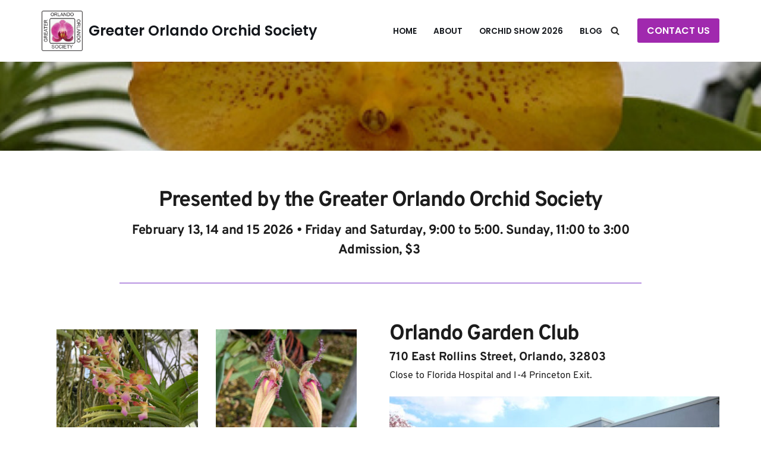

--- FILE ---
content_type: text/html; charset=UTF-8
request_url: https://greaterorlandoorchidsociety.com/orchid-show-2024-2/
body_size: 27230
content:
<!DOCTYPE html>
<html lang="en-US">

<head>
	
	<meta charset="UTF-8">
	<meta name="viewport" content="width=device-width, initial-scale=1, minimum-scale=1">
	<link rel="profile" href="http://gmpg.org/xfn/11">
		<title>Orchid Show 2026 &#8211; Greater Orlando Orchid Society</title>
<meta name='robots' content='max-image-preview:large' />
<link rel='dns-prefetch' href='//fonts.googleapis.com' />
<link rel='dns-prefetch' href='//fonts.bunny.net' />
<link rel="alternate" type="application/rss+xml" title="Greater Orlando Orchid Society &raquo; Feed" href="https://greaterorlandoorchidsociety.com/feed/" />
<link rel="alternate" type="application/rss+xml" title="Greater Orlando Orchid Society &raquo; Comments Feed" href="https://greaterorlandoorchidsociety.com/comments/feed/" />
<link rel="alternate" title="oEmbed (JSON)" type="application/json+oembed" href="https://greaterorlandoorchidsociety.com/wp-json/oembed/1.0/embed?url=https%3A%2F%2Fgreaterorlandoorchidsociety.com%2Forchid-show-2024-2%2F" />
<link rel="alternate" title="oEmbed (XML)" type="text/xml+oembed" href="https://greaterorlandoorchidsociety.com/wp-json/oembed/1.0/embed?url=https%3A%2F%2Fgreaterorlandoorchidsociety.com%2Forchid-show-2024-2%2F&#038;format=xml" />
<style id='wp-img-auto-sizes-contain-inline-css'>
img:is([sizes=auto i],[sizes^="auto," i]){contain-intrinsic-size:3000px 1500px}
/*# sourceURL=wp-img-auto-sizes-contain-inline-css */
</style>
<style id='wp-emoji-styles-inline-css'>

	img.wp-smiley, img.emoji {
		display: inline !important;
		border: none !important;
		box-shadow: none !important;
		height: 1em !important;
		width: 1em !important;
		margin: 0 0.07em !important;
		vertical-align: -0.1em !important;
		background: none !important;
		padding: 0 !important;
	}
/*# sourceURL=wp-emoji-styles-inline-css */
</style>
<style id='wp-block-library-inline-css'>
:root{--wp-block-synced-color:#7a00df;--wp-block-synced-color--rgb:122,0,223;--wp-bound-block-color:var(--wp-block-synced-color);--wp-editor-canvas-background:#ddd;--wp-admin-theme-color:#007cba;--wp-admin-theme-color--rgb:0,124,186;--wp-admin-theme-color-darker-10:#006ba1;--wp-admin-theme-color-darker-10--rgb:0,107,160.5;--wp-admin-theme-color-darker-20:#005a87;--wp-admin-theme-color-darker-20--rgb:0,90,135;--wp-admin-border-width-focus:2px}@media (min-resolution:192dpi){:root{--wp-admin-border-width-focus:1.5px}}.wp-element-button{cursor:pointer}:root .has-very-light-gray-background-color{background-color:#eee}:root .has-very-dark-gray-background-color{background-color:#313131}:root .has-very-light-gray-color{color:#eee}:root .has-very-dark-gray-color{color:#313131}:root .has-vivid-green-cyan-to-vivid-cyan-blue-gradient-background{background:linear-gradient(135deg,#00d084,#0693e3)}:root .has-purple-crush-gradient-background{background:linear-gradient(135deg,#34e2e4,#4721fb 50%,#ab1dfe)}:root .has-hazy-dawn-gradient-background{background:linear-gradient(135deg,#faaca8,#dad0ec)}:root .has-subdued-olive-gradient-background{background:linear-gradient(135deg,#fafae1,#67a671)}:root .has-atomic-cream-gradient-background{background:linear-gradient(135deg,#fdd79a,#004a59)}:root .has-nightshade-gradient-background{background:linear-gradient(135deg,#330968,#31cdcf)}:root .has-midnight-gradient-background{background:linear-gradient(135deg,#020381,#2874fc)}:root{--wp--preset--font-size--normal:16px;--wp--preset--font-size--huge:42px}.has-regular-font-size{font-size:1em}.has-larger-font-size{font-size:2.625em}.has-normal-font-size{font-size:var(--wp--preset--font-size--normal)}.has-huge-font-size{font-size:var(--wp--preset--font-size--huge)}.has-text-align-center{text-align:center}.has-text-align-left{text-align:left}.has-text-align-right{text-align:right}.has-fit-text{white-space:nowrap!important}#end-resizable-editor-section{display:none}.aligncenter{clear:both}.items-justified-left{justify-content:flex-start}.items-justified-center{justify-content:center}.items-justified-right{justify-content:flex-end}.items-justified-space-between{justify-content:space-between}.screen-reader-text{border:0;clip-path:inset(50%);height:1px;margin:-1px;overflow:hidden;padding:0;position:absolute;width:1px;word-wrap:normal!important}.screen-reader-text:focus{background-color:#ddd;clip-path:none;color:#444;display:block;font-size:1em;height:auto;left:5px;line-height:normal;padding:15px 23px 14px;text-decoration:none;top:5px;width:auto;z-index:100000}html :where(.has-border-color){border-style:solid}html :where([style*=border-top-color]){border-top-style:solid}html :where([style*=border-right-color]){border-right-style:solid}html :where([style*=border-bottom-color]){border-bottom-style:solid}html :where([style*=border-left-color]){border-left-style:solid}html :where([style*=border-width]){border-style:solid}html :where([style*=border-top-width]){border-top-style:solid}html :where([style*=border-right-width]){border-right-style:solid}html :where([style*=border-bottom-width]){border-bottom-style:solid}html :where([style*=border-left-width]){border-left-style:solid}html :where(img[class*=wp-image-]){height:auto;max-width:100%}:where(figure){margin:0 0 1em}html :where(.is-position-sticky){--wp-admin--admin-bar--position-offset:var(--wp-admin--admin-bar--height,0px)}@media screen and (max-width:600px){html :where(.is-position-sticky){--wp-admin--admin-bar--position-offset:0px}}

/*# sourceURL=wp-block-library-inline-css */
</style><style id='wp-block-heading-inline-css'>
h1:where(.wp-block-heading).has-background,h2:where(.wp-block-heading).has-background,h3:where(.wp-block-heading).has-background,h4:where(.wp-block-heading).has-background,h5:where(.wp-block-heading).has-background,h6:where(.wp-block-heading).has-background{padding:1.25em 2.375em}h1.has-text-align-left[style*=writing-mode]:where([style*=vertical-lr]),h1.has-text-align-right[style*=writing-mode]:where([style*=vertical-rl]),h2.has-text-align-left[style*=writing-mode]:where([style*=vertical-lr]),h2.has-text-align-right[style*=writing-mode]:where([style*=vertical-rl]),h3.has-text-align-left[style*=writing-mode]:where([style*=vertical-lr]),h3.has-text-align-right[style*=writing-mode]:where([style*=vertical-rl]),h4.has-text-align-left[style*=writing-mode]:where([style*=vertical-lr]),h4.has-text-align-right[style*=writing-mode]:where([style*=vertical-rl]),h5.has-text-align-left[style*=writing-mode]:where([style*=vertical-lr]),h5.has-text-align-right[style*=writing-mode]:where([style*=vertical-rl]),h6.has-text-align-left[style*=writing-mode]:where([style*=vertical-lr]),h6.has-text-align-right[style*=writing-mode]:where([style*=vertical-rl]){rotate:180deg}
/*# sourceURL=https://greaterorlandoorchidsociety.com/wp-includes/blocks/heading/style.min.css */
</style>
<style id='wp-block-latest-posts-inline-css'>
.wp-block-latest-posts{box-sizing:border-box}.wp-block-latest-posts.alignleft{margin-right:2em}.wp-block-latest-posts.alignright{margin-left:2em}.wp-block-latest-posts.wp-block-latest-posts__list{list-style:none}.wp-block-latest-posts.wp-block-latest-posts__list li{clear:both;overflow-wrap:break-word}.wp-block-latest-posts.is-grid{display:flex;flex-wrap:wrap}.wp-block-latest-posts.is-grid li{margin:0 1.25em 1.25em 0;width:100%}@media (min-width:600px){.wp-block-latest-posts.columns-2 li{width:calc(50% - .625em)}.wp-block-latest-posts.columns-2 li:nth-child(2n){margin-right:0}.wp-block-latest-posts.columns-3 li{width:calc(33.33333% - .83333em)}.wp-block-latest-posts.columns-3 li:nth-child(3n){margin-right:0}.wp-block-latest-posts.columns-4 li{width:calc(25% - .9375em)}.wp-block-latest-posts.columns-4 li:nth-child(4n){margin-right:0}.wp-block-latest-posts.columns-5 li{width:calc(20% - 1em)}.wp-block-latest-posts.columns-5 li:nth-child(5n){margin-right:0}.wp-block-latest-posts.columns-6 li{width:calc(16.66667% - 1.04167em)}.wp-block-latest-posts.columns-6 li:nth-child(6n){margin-right:0}}:root :where(.wp-block-latest-posts.is-grid){padding:0}:root :where(.wp-block-latest-posts.wp-block-latest-posts__list){padding-left:0}.wp-block-latest-posts__post-author,.wp-block-latest-posts__post-date{display:block;font-size:.8125em}.wp-block-latest-posts__post-excerpt,.wp-block-latest-posts__post-full-content{margin-bottom:1em;margin-top:.5em}.wp-block-latest-posts__featured-image a{display:inline-block}.wp-block-latest-posts__featured-image img{height:auto;max-width:100%;width:auto}.wp-block-latest-posts__featured-image.alignleft{float:left;margin-right:1em}.wp-block-latest-posts__featured-image.alignright{float:right;margin-left:1em}.wp-block-latest-posts__featured-image.aligncenter{margin-bottom:1em;text-align:center}
/*# sourceURL=https://greaterorlandoorchidsociety.com/wp-includes/blocks/latest-posts/style.min.css */
</style>
<style id='wp-block-paragraph-inline-css'>
.is-small-text{font-size:.875em}.is-regular-text{font-size:1em}.is-large-text{font-size:2.25em}.is-larger-text{font-size:3em}.has-drop-cap:not(:focus):first-letter{float:left;font-size:8.4em;font-style:normal;font-weight:100;line-height:.68;margin:.05em .1em 0 0;text-transform:uppercase}body.rtl .has-drop-cap:not(:focus):first-letter{float:none;margin-left:.1em}p.has-drop-cap.has-background{overflow:hidden}:root :where(p.has-background){padding:1.25em 2.375em}:where(p.has-text-color:not(.has-link-color)) a{color:inherit}p.has-text-align-left[style*="writing-mode:vertical-lr"],p.has-text-align-right[style*="writing-mode:vertical-rl"]{rotate:180deg}
/*# sourceURL=https://greaterorlandoorchidsociety.com/wp-includes/blocks/paragraph/style.min.css */
</style>
<style id='wp-block-spacer-inline-css'>
.wp-block-spacer{clear:both}
/*# sourceURL=https://greaterorlandoorchidsociety.com/wp-includes/blocks/spacer/style.min.css */
</style>
<style id='global-styles-inline-css'>
:root{--wp--preset--aspect-ratio--square: 1;--wp--preset--aspect-ratio--4-3: 4/3;--wp--preset--aspect-ratio--3-4: 3/4;--wp--preset--aspect-ratio--3-2: 3/2;--wp--preset--aspect-ratio--2-3: 2/3;--wp--preset--aspect-ratio--16-9: 16/9;--wp--preset--aspect-ratio--9-16: 9/16;--wp--preset--color--black: #000000;--wp--preset--color--cyan-bluish-gray: #abb8c3;--wp--preset--color--white: #ffffff;--wp--preset--color--pale-pink: #f78da7;--wp--preset--color--vivid-red: #cf2e2e;--wp--preset--color--luminous-vivid-orange: #ff6900;--wp--preset--color--luminous-vivid-amber: #fcb900;--wp--preset--color--light-green-cyan: #7bdcb5;--wp--preset--color--vivid-green-cyan: #00d084;--wp--preset--color--pale-cyan-blue: #8ed1fc;--wp--preset--color--vivid-cyan-blue: #0693e3;--wp--preset--color--vivid-purple: #9b51e0;--wp--preset--color--neve-link-color: var(--nv-primary-accent);--wp--preset--color--neve-link-hover-color: var(--nv-secondary-accent);--wp--preset--color--nv-site-bg: var(--nv-site-bg);--wp--preset--color--nv-light-bg: var(--nv-light-bg);--wp--preset--color--nv-dark-bg: var(--nv-dark-bg);--wp--preset--color--neve-text-color: var(--nv-text-color);--wp--preset--color--nv-text-dark-bg: var(--nv-text-dark-bg);--wp--preset--color--nv-c-1: var(--nv-c-1);--wp--preset--color--nv-c-2: var(--nv-c-2);--wp--preset--gradient--vivid-cyan-blue-to-vivid-purple: linear-gradient(135deg,rgb(6,147,227) 0%,rgb(155,81,224) 100%);--wp--preset--gradient--light-green-cyan-to-vivid-green-cyan: linear-gradient(135deg,rgb(122,220,180) 0%,rgb(0,208,130) 100%);--wp--preset--gradient--luminous-vivid-amber-to-luminous-vivid-orange: linear-gradient(135deg,rgb(252,185,0) 0%,rgb(255,105,0) 100%);--wp--preset--gradient--luminous-vivid-orange-to-vivid-red: linear-gradient(135deg,rgb(255,105,0) 0%,rgb(207,46,46) 100%);--wp--preset--gradient--very-light-gray-to-cyan-bluish-gray: linear-gradient(135deg,rgb(238,238,238) 0%,rgb(169,184,195) 100%);--wp--preset--gradient--cool-to-warm-spectrum: linear-gradient(135deg,rgb(74,234,220) 0%,rgb(151,120,209) 20%,rgb(207,42,186) 40%,rgb(238,44,130) 60%,rgb(251,105,98) 80%,rgb(254,248,76) 100%);--wp--preset--gradient--blush-light-purple: linear-gradient(135deg,rgb(255,206,236) 0%,rgb(152,150,240) 100%);--wp--preset--gradient--blush-bordeaux: linear-gradient(135deg,rgb(254,205,165) 0%,rgb(254,45,45) 50%,rgb(107,0,62) 100%);--wp--preset--gradient--luminous-dusk: linear-gradient(135deg,rgb(255,203,112) 0%,rgb(199,81,192) 50%,rgb(65,88,208) 100%);--wp--preset--gradient--pale-ocean: linear-gradient(135deg,rgb(255,245,203) 0%,rgb(182,227,212) 50%,rgb(51,167,181) 100%);--wp--preset--gradient--electric-grass: linear-gradient(135deg,rgb(202,248,128) 0%,rgb(113,206,126) 100%);--wp--preset--gradient--midnight: linear-gradient(135deg,rgb(2,3,129) 0%,rgb(40,116,252) 100%);--wp--preset--font-size--small: 13px;--wp--preset--font-size--medium: 20px;--wp--preset--font-size--large: 36px;--wp--preset--font-size--x-large: 42px;--wp--preset--spacing--20: 0.44rem;--wp--preset--spacing--30: 0.67rem;--wp--preset--spacing--40: 1rem;--wp--preset--spacing--50: 1.5rem;--wp--preset--spacing--60: 2.25rem;--wp--preset--spacing--70: 3.38rem;--wp--preset--spacing--80: 5.06rem;--wp--preset--shadow--natural: 6px 6px 9px rgba(0, 0, 0, 0.2);--wp--preset--shadow--deep: 12px 12px 50px rgba(0, 0, 0, 0.4);--wp--preset--shadow--sharp: 6px 6px 0px rgba(0, 0, 0, 0.2);--wp--preset--shadow--outlined: 6px 6px 0px -3px rgb(255, 255, 255), 6px 6px rgb(0, 0, 0);--wp--preset--shadow--crisp: 6px 6px 0px rgb(0, 0, 0);}:where(.is-layout-flex){gap: 0.5em;}:where(.is-layout-grid){gap: 0.5em;}body .is-layout-flex{display: flex;}.is-layout-flex{flex-wrap: wrap;align-items: center;}.is-layout-flex > :is(*, div){margin: 0;}body .is-layout-grid{display: grid;}.is-layout-grid > :is(*, div){margin: 0;}:where(.wp-block-columns.is-layout-flex){gap: 2em;}:where(.wp-block-columns.is-layout-grid){gap: 2em;}:where(.wp-block-post-template.is-layout-flex){gap: 1.25em;}:where(.wp-block-post-template.is-layout-grid){gap: 1.25em;}.has-black-color{color: var(--wp--preset--color--black) !important;}.has-cyan-bluish-gray-color{color: var(--wp--preset--color--cyan-bluish-gray) !important;}.has-white-color{color: var(--wp--preset--color--white) !important;}.has-pale-pink-color{color: var(--wp--preset--color--pale-pink) !important;}.has-vivid-red-color{color: var(--wp--preset--color--vivid-red) !important;}.has-luminous-vivid-orange-color{color: var(--wp--preset--color--luminous-vivid-orange) !important;}.has-luminous-vivid-amber-color{color: var(--wp--preset--color--luminous-vivid-amber) !important;}.has-light-green-cyan-color{color: var(--wp--preset--color--light-green-cyan) !important;}.has-vivid-green-cyan-color{color: var(--wp--preset--color--vivid-green-cyan) !important;}.has-pale-cyan-blue-color{color: var(--wp--preset--color--pale-cyan-blue) !important;}.has-vivid-cyan-blue-color{color: var(--wp--preset--color--vivid-cyan-blue) !important;}.has-vivid-purple-color{color: var(--wp--preset--color--vivid-purple) !important;}.has-neve-link-color-color{color: var(--wp--preset--color--neve-link-color) !important;}.has-neve-link-hover-color-color{color: var(--wp--preset--color--neve-link-hover-color) !important;}.has-nv-site-bg-color{color: var(--wp--preset--color--nv-site-bg) !important;}.has-nv-light-bg-color{color: var(--wp--preset--color--nv-light-bg) !important;}.has-nv-dark-bg-color{color: var(--wp--preset--color--nv-dark-bg) !important;}.has-neve-text-color-color{color: var(--wp--preset--color--neve-text-color) !important;}.has-nv-text-dark-bg-color{color: var(--wp--preset--color--nv-text-dark-bg) !important;}.has-nv-c-1-color{color: var(--wp--preset--color--nv-c-1) !important;}.has-nv-c-2-color{color: var(--wp--preset--color--nv-c-2) !important;}.has-black-background-color{background-color: var(--wp--preset--color--black) !important;}.has-cyan-bluish-gray-background-color{background-color: var(--wp--preset--color--cyan-bluish-gray) !important;}.has-white-background-color{background-color: var(--wp--preset--color--white) !important;}.has-pale-pink-background-color{background-color: var(--wp--preset--color--pale-pink) !important;}.has-vivid-red-background-color{background-color: var(--wp--preset--color--vivid-red) !important;}.has-luminous-vivid-orange-background-color{background-color: var(--wp--preset--color--luminous-vivid-orange) !important;}.has-luminous-vivid-amber-background-color{background-color: var(--wp--preset--color--luminous-vivid-amber) !important;}.has-light-green-cyan-background-color{background-color: var(--wp--preset--color--light-green-cyan) !important;}.has-vivid-green-cyan-background-color{background-color: var(--wp--preset--color--vivid-green-cyan) !important;}.has-pale-cyan-blue-background-color{background-color: var(--wp--preset--color--pale-cyan-blue) !important;}.has-vivid-cyan-blue-background-color{background-color: var(--wp--preset--color--vivid-cyan-blue) !important;}.has-vivid-purple-background-color{background-color: var(--wp--preset--color--vivid-purple) !important;}.has-neve-link-color-background-color{background-color: var(--wp--preset--color--neve-link-color) !important;}.has-neve-link-hover-color-background-color{background-color: var(--wp--preset--color--neve-link-hover-color) !important;}.has-nv-site-bg-background-color{background-color: var(--wp--preset--color--nv-site-bg) !important;}.has-nv-light-bg-background-color{background-color: var(--wp--preset--color--nv-light-bg) !important;}.has-nv-dark-bg-background-color{background-color: var(--wp--preset--color--nv-dark-bg) !important;}.has-neve-text-color-background-color{background-color: var(--wp--preset--color--neve-text-color) !important;}.has-nv-text-dark-bg-background-color{background-color: var(--wp--preset--color--nv-text-dark-bg) !important;}.has-nv-c-1-background-color{background-color: var(--wp--preset--color--nv-c-1) !important;}.has-nv-c-2-background-color{background-color: var(--wp--preset--color--nv-c-2) !important;}.has-black-border-color{border-color: var(--wp--preset--color--black) !important;}.has-cyan-bluish-gray-border-color{border-color: var(--wp--preset--color--cyan-bluish-gray) !important;}.has-white-border-color{border-color: var(--wp--preset--color--white) !important;}.has-pale-pink-border-color{border-color: var(--wp--preset--color--pale-pink) !important;}.has-vivid-red-border-color{border-color: var(--wp--preset--color--vivid-red) !important;}.has-luminous-vivid-orange-border-color{border-color: var(--wp--preset--color--luminous-vivid-orange) !important;}.has-luminous-vivid-amber-border-color{border-color: var(--wp--preset--color--luminous-vivid-amber) !important;}.has-light-green-cyan-border-color{border-color: var(--wp--preset--color--light-green-cyan) !important;}.has-vivid-green-cyan-border-color{border-color: var(--wp--preset--color--vivid-green-cyan) !important;}.has-pale-cyan-blue-border-color{border-color: var(--wp--preset--color--pale-cyan-blue) !important;}.has-vivid-cyan-blue-border-color{border-color: var(--wp--preset--color--vivid-cyan-blue) !important;}.has-vivid-purple-border-color{border-color: var(--wp--preset--color--vivid-purple) !important;}.has-neve-link-color-border-color{border-color: var(--wp--preset--color--neve-link-color) !important;}.has-neve-link-hover-color-border-color{border-color: var(--wp--preset--color--neve-link-hover-color) !important;}.has-nv-site-bg-border-color{border-color: var(--wp--preset--color--nv-site-bg) !important;}.has-nv-light-bg-border-color{border-color: var(--wp--preset--color--nv-light-bg) !important;}.has-nv-dark-bg-border-color{border-color: var(--wp--preset--color--nv-dark-bg) !important;}.has-neve-text-color-border-color{border-color: var(--wp--preset--color--neve-text-color) !important;}.has-nv-text-dark-bg-border-color{border-color: var(--wp--preset--color--nv-text-dark-bg) !important;}.has-nv-c-1-border-color{border-color: var(--wp--preset--color--nv-c-1) !important;}.has-nv-c-2-border-color{border-color: var(--wp--preset--color--nv-c-2) !important;}.has-vivid-cyan-blue-to-vivid-purple-gradient-background{background: var(--wp--preset--gradient--vivid-cyan-blue-to-vivid-purple) !important;}.has-light-green-cyan-to-vivid-green-cyan-gradient-background{background: var(--wp--preset--gradient--light-green-cyan-to-vivid-green-cyan) !important;}.has-luminous-vivid-amber-to-luminous-vivid-orange-gradient-background{background: var(--wp--preset--gradient--luminous-vivid-amber-to-luminous-vivid-orange) !important;}.has-luminous-vivid-orange-to-vivid-red-gradient-background{background: var(--wp--preset--gradient--luminous-vivid-orange-to-vivid-red) !important;}.has-very-light-gray-to-cyan-bluish-gray-gradient-background{background: var(--wp--preset--gradient--very-light-gray-to-cyan-bluish-gray) !important;}.has-cool-to-warm-spectrum-gradient-background{background: var(--wp--preset--gradient--cool-to-warm-spectrum) !important;}.has-blush-light-purple-gradient-background{background: var(--wp--preset--gradient--blush-light-purple) !important;}.has-blush-bordeaux-gradient-background{background: var(--wp--preset--gradient--blush-bordeaux) !important;}.has-luminous-dusk-gradient-background{background: var(--wp--preset--gradient--luminous-dusk) !important;}.has-pale-ocean-gradient-background{background: var(--wp--preset--gradient--pale-ocean) !important;}.has-electric-grass-gradient-background{background: var(--wp--preset--gradient--electric-grass) !important;}.has-midnight-gradient-background{background: var(--wp--preset--gradient--midnight) !important;}.has-small-font-size{font-size: var(--wp--preset--font-size--small) !important;}.has-medium-font-size{font-size: var(--wp--preset--font-size--medium) !important;}.has-large-font-size{font-size: var(--wp--preset--font-size--large) !important;}.has-x-large-font-size{font-size: var(--wp--preset--font-size--x-large) !important;}
/*# sourceURL=global-styles-inline-css */
</style>

<style id='classic-theme-styles-inline-css'>
/*! This file is auto-generated */
.wp-block-button__link{color:#fff;background-color:#32373c;border-radius:9999px;box-shadow:none;text-decoration:none;padding:calc(.667em + 2px) calc(1.333em + 2px);font-size:1.125em}.wp-block-file__button{background:#32373c;color:#fff;text-decoration:none}
/*# sourceURL=/wp-includes/css/classic-themes.min.css */
</style>
<link rel='stylesheet' id='neve-style-css' href='https://greaterorlandoorchidsociety.com/wp-content/themes/neve/style-main-new.min.css?ver=4.2.2' media='all' />
<style id='neve-style-inline-css'>
.is-menu-sidebar .header-menu-sidebar { visibility: visible; }.is-menu-sidebar.menu_sidebar_slide_left .header-menu-sidebar { transform: translate3d(0, 0, 0); left: 0; }.is-menu-sidebar.menu_sidebar_slide_right .header-menu-sidebar { transform: translate3d(0, 0, 0); right: 0; }.is-menu-sidebar.menu_sidebar_pull_right .header-menu-sidebar, .is-menu-sidebar.menu_sidebar_pull_left .header-menu-sidebar { transform: translateX(0); }.is-menu-sidebar.menu_sidebar_dropdown .header-menu-sidebar { height: auto; }.is-menu-sidebar.menu_sidebar_dropdown .header-menu-sidebar-inner { max-height: 400px; padding: 20px 0; }.is-menu-sidebar.menu_sidebar_full_canvas .header-menu-sidebar { opacity: 1; }.header-menu-sidebar .menu-item-nav-search:not(.floating) { pointer-events: none; }.header-menu-sidebar .menu-item-nav-search .is-menu-sidebar { pointer-events: unset; }@media screen and (max-width: 960px) { .builder-item.cr .item--inner { --textalign: center; --justify: center; } }
.nv-meta-list li.meta:not(:last-child):after { content:"/" }.nv-meta-list .no-mobile{
			display:none;
		}.nv-meta-list li.last::after{
			content: ""!important;
		}@media (min-width: 769px) {
			.nv-meta-list .no-mobile {
				display: inline-block;
			}
			.nv-meta-list li.last:not(:last-child)::after {
		 		content: "/" !important;
			}
		}
 :root{ --container: 748px;--postwidth:100%; --primarybtnbg: #db46f7; --secondarybtnbg: var(--nv-primary-accent); --primarybtnhoverbg: #f7a4f3; --secondarybtnhoverbg: var(--nv-primary-accent); --primarybtncolor: var(--nv-text-dark-bg); --secondarybtncolor: var(--nv-text-dark-bg); --primarybtnhovercolor: var(--nv-text-dark-bg); --secondarybtnhovercolor: var(--nv-text-dark-bg);--primarybtnborderradius:0;--secondarybtnborderradius:0;--btnpadding:16px 35px;--primarybtnpadding:16px 35px;--secondarybtnpadding:16px 35px; --btnfs: 14px; --btnlineheight: 1.6em; --bodyfontfamily: Poppins; --bodyfontsize: 15px; --bodylineheight: 1.6em; --bodyletterspacing: 0px; --bodyfontweight: 400; --bodytexttransform: none; --headingsfontfamily: Poppins; --h1fontsize: 39px; --h1fontweight: 600; --h1lineheight: 1.2em; --h1letterspacing: 0px; --h1texttransform: none; --h2fontsize: 30px; --h2fontweight: 600; --h2lineheight: 1.3em; --h2letterspacing: 0px; --h2texttransform: none; --h3fontsize: 20px; --h3fontweight: 600; --h3lineheight: 1.3em; --h3letterspacing: 0px; --h3texttransform: none; --h4fontsize: 16px; --h4fontweight: 600; --h4lineheight: 1.3em; --h4letterspacing: 0px; --h4texttransform: none; --h5fontsize: 14px; --h5fontweight: 600; --h5lineheight: 1.3em; --h5letterspacing: 0px; --h5texttransform: none; --h6fontsize: 14px; --h6fontweight: 600; --h6lineheight: 1.3em; --h6letterspacing: 0px; --h6texttransform: none;--formfieldborderwidth:2px;--formfieldborderradius:3px; --formfieldbgcolor: var(--nv-site-bg); --formfieldbordercolor: #dddddd; --formfieldcolor: var(--nv-text-color);--formfieldpadding:10px 12px; } .nv-index-posts{ --borderradius:0px; } .has-neve-button-color-color{ color: #db46f7!important; } .has-neve-button-color-background-color{ background-color: #db46f7!important; } .single-post-container .alignfull > [class*="__inner-container"], .single-post-container .alignwide > [class*="__inner-container"]{ max-width:718px } .nv-meta-list{ --avatarsize: 20px; } .single .nv-meta-list{ --avatarsize: 20px; } .nv-post-cover{ --height: 250px;--padding:40px 15px;--justify: flex-start; --textalign: left; --valign: center; } .nv-post-cover .nv-title-meta-wrap, .nv-page-title-wrap, .entry-header{ --textalign: left; } .nv-is-boxed.nv-title-meta-wrap{ --padding:40px 15px; --bgcolor: var(--nv-dark-bg); } .nv-overlay{ --opacity: 50; --blendmode: normal; } .nv-is-boxed.nv-comments-wrap{ --padding:20px; } .nv-is-boxed.comment-respond{ --padding:20px; } .single:not(.single-product), .page{ --c-vspace:0 0 0 0;; } .scroll-to-top{ --color: var(--nv-text-dark-bg);--padding:8px 10px; --borderradius: 3px; --bgcolor: var(--nv-primary-accent); --hovercolor: var(--nv-text-dark-bg); --hoverbgcolor: var(--nv-primary-accent);--size:16px; } .global-styled{ --bgcolor: var(--nv-site-bg); } .header-top{ --rowbcolor: var(--nv-light-bg); --color: var(--nv-text-color); --bgcolor: var(--nv-site-bg); } .header-main{ --rowbcolor: var(--nv-light-bg); --color: var(--nv-text-color); --bgcolor: var(--nv-site-bg); } .header-bottom{ --rowbcolor: var(--nv-light-bg); --color: var(--nv-text-color); --bgcolor: var(--nv-site-bg); } .header-menu-sidebar-bg{ --justify: flex-start; --textalign: left;--flexg: 1;--wrapdropdownwidth: auto; --color: var(--nv-text-color); --bgcolor: var(--nv-site-bg); } .header-menu-sidebar{ width: 360px; } .builder-item--logo{ --maxwidth: 32px; --fs: 24px;--padding:10px 0;--margin:0; --textalign: left;--justify: flex-start; } .builder-item--nav-icon,.header-menu-sidebar .close-sidebar-panel .navbar-toggle{ --color: var(--nv-text-color);--borderradius:3px;--borderwidth:0; } .builder-item--nav-icon{ --label-margin:0 5px 0 0;;--padding:10px 15px 10px 15px;;--margin:0; } .builder-item--primary-menu{ --color: var(--nv-text-color); --hovercolor: var(--nv-secondary-accent); --hovertextcolor: var(--nv-text-color); --activecolor: var(--nv-text-color); --spacing: 20px; --height: 25px;--padding:0;--margin:0; --fontsize: 1em; --lineheight: 1.6em; --letterspacing: 0px; --fontweight: 600; --texttransform: uppercase; --iconsize: 1em; } .hfg-is-group.has-primary-menu .inherit-ff{ --inheritedfw: 600; } .builder-item--button_base{ --primarybtnbg: #a029ae; --primarybtncolor: var(--nv-text-dark-bg); --primarybtnhoverbg: #f164e5; --primarybtnhovercolor: var(--nv-dark-bg);--primarybtnborderradius:3px;--primarybtnshadow:none;--primarybtnhovershadow:none;--padding:8px 12px;--margin:0; } .builder-item--header_search{ --height: 45px;--formfieldborderwidth:2px;--formfieldborderradius:2px; --formfieldbordercolor: var(--nv-primary-accent); --formfieldcolor: var(--nv-primary-accent);--padding:0;--margin:0; } .builder-item--header_search_responsive{ --iconsize: 15px; --color: var(--nv-primary-accent); --hovercolor: var(--nv-dark-bg); --formfieldfontsize: 14px;--formfieldborderwidth:1px;--formfieldborderradius:2px; --formfieldbordercolor: var(--nv-primary-accent); --formfieldcolor: var(--nv-primary-accent); --height: 40px;--padding:0 10px;--margin:0; } .footer-top-inner .row{ grid-template-columns:1fr 1fr 1fr; --valign: flex-start; } .footer-top{ --rowbcolor: var(--nv-light-bg); --color: var(--nv-text-dark-bg); --bgcolor: #464545; } .footer-main-inner .row{ grid-template-columns:1fr 1fr; --valign: flex-start; } .footer-main{ --height:87px;--rowbwidth:10px; --rowbcolor: #464545; --color: var(--nv-text-dark-bg); --bgcolor: #a029ae; } .footer-bottom-inner .row{ grid-template-columns:2fr 1fr; --valign: center; } .footer-bottom{ --rowbcolor: var(--nv-light-bg); --color: var(--nv-text-dark-bg); --bgcolor: var(--nv-text-dark-bg); } .builder-item--footer-one-widgets{ --padding:0;--margin:0; --textalign: left;--justify: flex-start; } .builder-item--footer-two-widgets{ --padding:0;--margin:0; --textalign: left;--justify: flex-start; } .builder-item--footer-three-widgets{ --padding:0;--margin:0; --textalign: left;--justify: flex-start; } .builder-item--footer-four-widgets{ --padding:0;--margin:0; --textalign: left;--justify: flex-start; } .builder-item--footer-menu{ --hovercolor: var(--nv-primary-accent); --spacing: 20px; --height: 25px;--padding:0;--margin:0; --fontsize: 1em; --lineheight: 1.6; --letterspacing: 0px; --fontweight: 500; --texttransform: none; --iconsize: 1em; --textalign: left;--justify: flex-start; } @media(min-width: 576px){ :root{ --container: 992px;--postwidth:50%;--btnpadding:16px 35px;--primarybtnpadding:16px 35px;--secondarybtnpadding:16px 35px; --btnfs: 14px; --btnlineheight: 1.6em; --bodyfontsize: 16px; --bodylineheight: 1.6em; --bodyletterspacing: 0px; --h1fontsize: 55px; --h1lineheight: 1.3em; --h1letterspacing: 0px; --h2fontsize: 35px; --h2lineheight: 1.3em; --h2letterspacing: 0px; --h3fontsize: 20px; --h3lineheight: 1.3em; --h3letterspacing: 0px; --h4fontsize: 16px; --h4lineheight: 1.3em; --h4letterspacing: 0px; --h5fontsize: 14px; --h5lineheight: 1.3em; --h5letterspacing: 0px; --h6fontsize: 14px; --h6lineheight: 1.3em; --h6letterspacing: 0px; } .single-post-container .alignfull > [class*="__inner-container"], .single-post-container .alignwide > [class*="__inner-container"]{ max-width:962px } .nv-meta-list{ --avatarsize: 20px; } .single .nv-meta-list{ --avatarsize: 20px; } .nv-post-cover{ --height: 320px;--padding:60px 30px;--justify: flex-start; --textalign: left; --valign: center; } .nv-post-cover .nv-title-meta-wrap, .nv-page-title-wrap, .entry-header{ --textalign: left; } .nv-is-boxed.nv-title-meta-wrap{ --padding:60px 30px; } .nv-is-boxed.nv-comments-wrap{ --padding:30px; } .nv-is-boxed.comment-respond{ --padding:30px; } .single:not(.single-product), .page{ --c-vspace:0 0 0 0;; } .scroll-to-top{ --padding:8px 10px;--size:16px; } .header-menu-sidebar-bg{ --justify: flex-start; --textalign: left;--flexg: 1;--wrapdropdownwidth: auto; } .header-menu-sidebar{ width: 360px; } .builder-item--logo{ --maxwidth: 32px; --fs: 24px;--padding:10px 0;--margin:0; --textalign: left;--justify: flex-start; } .builder-item--nav-icon{ --label-margin:0 5px 0 0;;--padding:10px 15px;--margin:0; } .builder-item--primary-menu{ --spacing: 20px; --height: 25px;--padding:0;--margin:0; --fontsize: 1em; --lineheight: 1.6em; --letterspacing: 0px; --iconsize: 1em; } .builder-item--button_base{ --padding:8px 12px;--margin:0; } .builder-item--header_search{ --height: 40px;--formfieldborderwidth:1px;--formfieldborderradius:2px;--padding:0;--margin:0; } .builder-item--header_search_responsive{ --formfieldfontsize: 14px;--formfieldborderwidth:1px;--formfieldborderradius:2px; --height: 40px;--padding:0 10px;--margin:0; } .footer-main{ --height:42px;--rowbwidth:9px; } .builder-item--footer-one-widgets{ --padding:0;--margin:0; --textalign: left;--justify: flex-start; } .builder-item--footer-two-widgets{ --padding:0;--margin:0; --textalign: left;--justify: flex-start; } .builder-item--footer-three-widgets{ --padding:0;--margin:0; --textalign: left;--justify: flex-start; } .builder-item--footer-four-widgets{ --padding:0;--margin:0; --textalign: left;--justify: flex-start; } .builder-item--footer-menu{ --spacing: 20px; --height: 25px;--padding:0;--margin:0; --fontsize: 1em; --lineheight: 1.6; --letterspacing: 0px; --iconsize: 1em; --textalign: left;--justify: flex-start; } }@media(min-width: 960px){ :root{ --container: 1170px;--postwidth:50%;--btnpadding:16px 35px;--primarybtnpadding:16px 35px;--secondarybtnpadding:16px 35px; --btnfs: 16px; --btnlineheight: 1.6em; --bodyfontsize: 17px; --bodylineheight: 1.7em; --bodyletterspacing: 0px; --h1fontsize: 70px; --h1lineheight: 1.3em; --h1letterspacing: 0px; --h2fontsize: 50px; --h2lineheight: 1.3em; --h2letterspacing: 0px; --h3fontsize: 24px; --h3lineheight: 1.3em; --h3letterspacing: 0px; --h4fontsize: 20px; --h4lineheight: 1.3em; --h4letterspacing: 0px; --h5fontsize: 16px; --h5lineheight: 1.3em; --h5letterspacing: 0px; --h6fontsize: 16px; --h6lineheight: 1.3em; --h6letterspacing: 0px; } body:not(.single):not(.archive):not(.blog):not(.search):not(.error404) .neve-main > .container .col, body.post-type-archive-course .neve-main > .container .col, body.post-type-archive-llms_membership .neve-main > .container .col{ max-width: 100%; } body:not(.single):not(.archive):not(.blog):not(.search):not(.error404) .nv-sidebar-wrap, body.post-type-archive-course .nv-sidebar-wrap, body.post-type-archive-llms_membership .nv-sidebar-wrap{ max-width: 0%; } .neve-main > .archive-container .nv-index-posts.col{ max-width: 100%; } .neve-main > .archive-container .nv-sidebar-wrap{ max-width: 0%; } .neve-main > .single-post-container .nv-single-post-wrap.col{ max-width: 70%; } .single-post-container .alignfull > [class*="__inner-container"], .single-post-container .alignwide > [class*="__inner-container"]{ max-width:789px } .container-fluid.single-post-container .alignfull > [class*="__inner-container"], .container-fluid.single-post-container .alignwide > [class*="__inner-container"]{ max-width:calc(70% + 15px) } .neve-main > .single-post-container .nv-sidebar-wrap{ max-width: 30%; } .nv-meta-list{ --avatarsize: 20px; } .single .nv-meta-list{ --avatarsize: 20px; } .nv-post-cover{ --height: 400px;--padding:60px 40px;--justify: flex-start; --textalign: left; --valign: center; } .nv-post-cover .nv-title-meta-wrap, .nv-page-title-wrap, .entry-header{ --textalign: left; } .nv-is-boxed.nv-title-meta-wrap{ --padding:60px 40px; } .nv-is-boxed.nv-comments-wrap{ --padding:40px; } .nv-is-boxed.comment-respond{ --padding:40px; } .single:not(.single-product), .page{ --c-vspace:0 0 0 0;; } .scroll-to-top{ --padding:8px 10px;--size:16px; } .header-menu-sidebar-bg{ --justify: flex-start; --textalign: left;--flexg: 1;--wrapdropdownwidth: auto; } .header-menu-sidebar{ width: 360px; } .builder-item--logo{ --maxwidth: 69px; --fs: 24px;--padding:10px 0;--margin:0; --textalign: left;--justify: flex-start; } .builder-item--nav-icon{ --label-margin:0 5px 0 0;;--padding:10px 15px;--margin:0; } .builder-item--primary-menu{ --spacing: 20px; --height: 25px;--padding:0;--margin:0; --fontsize: 0.8em; --lineheight: 1.6em; --letterspacing: 0px; --iconsize: 0.8em; } .builder-item--button_base{ --padding:8px 16px;--margin:0; } .builder-item--header_search{ --height: 40px;--formfieldborderwidth:1px;--formfieldborderradius:2px;--padding:0;--margin:0; } .builder-item--header_search_responsive{ --formfieldfontsize: 27px;--formfieldborderwidth:4px;--formfieldborderradius:2px; --height: 58px;--padding:0 10px;--margin:0; } .footer-main{ --rowbwidth:16px; } .footer-bottom{ --height:30px; } .builder-item--footer-one-widgets{ --padding:0;--margin:0; --textalign: left;--justify: flex-start; } .builder-item--footer-two-widgets{ --padding:0;--margin:0; --textalign: left;--justify: flex-start; } .builder-item--footer-three-widgets{ --padding:0;--margin:0; --textalign: left;--justify: flex-start; } .builder-item--footer-four-widgets{ --padding:0;--margin:0; --textalign: left;--justify: flex-start; } .builder-item--footer-menu{ --spacing: 20px; --height: 25px;--padding:0;--margin:0; --fontsize: 1em; --lineheight: 1.6; --letterspacing: 0px; --iconsize: 1em; --textalign: right;--justify: flex-end; } }.scroll-to-top {right: 20px; border: none; position: fixed; bottom: 30px; display: none; opacity: 0; visibility: hidden; transition: opacity 0.3s ease-in-out, visibility 0.3s ease-in-out; align-items: center; justify-content: center; z-index: 999; } @supports (-webkit-overflow-scrolling: touch) { .scroll-to-top { bottom: 74px; } } .scroll-to-top.image { background-position: center; } .scroll-to-top .scroll-to-top-image { width: 100%; height: 100%; } .scroll-to-top .scroll-to-top-label { margin: 0; padding: 5px; } .scroll-to-top:hover { text-decoration: none; } .scroll-to-top.scroll-to-top-left {left: 20px; right: unset;} .scroll-to-top.scroll-show-mobile { display: flex; } @media (min-width: 960px) { .scroll-to-top { display: flex; } }.scroll-to-top { color: var(--color); padding: var(--padding); border-radius: var(--borderradius); background: var(--bgcolor); } .scroll-to-top:hover, .scroll-to-top:focus { color: var(--hovercolor); background: var(--hoverbgcolor); } .scroll-to-top-icon, .scroll-to-top.image .scroll-to-top-image { width: var(--size); height: var(--size); } .scroll-to-top-image { background-image: var(--bgimage); background-size: cover; }:root{--nv-primary-accent:#2b2b2b;--nv-secondary-accent:#b122be;--nv-site-bg:#ffffff;--nv-light-bg:#ededed;--nv-dark-bg:#14171c;--nv-text-color:#14171c;--nv-text-dark-bg:#ffffff;--nv-c-1:#77b978;--nv-c-2:#f37262;--nv-fallback-ff:Arial, Helvetica, sans-serif;}
/*# sourceURL=neve-style-inline-css */
</style>
<link rel='stylesheet' id='neve-google-font-poppins-css' href='//fonts.googleapis.com/css?family=Poppins%3A400%2C600%2C500&#038;display=swap&#038;ver=4.2.2' media='all' />
<link rel='stylesheet' id='nfd-builder-asset-google-10-css'  class="brz-link brz-link-google" type="text/css" href='https://fonts.bunny.net/css?family=Overpass%3A100%2C100italic%2C200%2C200italic%2C300%2C300italic%2Cregular%2Citalic%2C600%2C600italic%2C700%2C700italic%2C800%2C800italic%2C900%2C900italic%7CLato%3A100%2C100italic%2C300%2C300italic%2Cregular%2Citalic%2C700%2C700italic%2C900%2C900italic&#038;subset=arabic%2Cbengali%2Ccyrillic%2Ccyrillic-ext%2Cdevanagari%2Cgreek%2Cgreek-ext%2Cgujarati%2Chebrew%2Ckhmer%2Ckorean%2Clatin-ext%2Ctamil%2Ctelugu%2Cthai%2Cvietnamese&#038;display=swap&#038;ver=346-wp' media='all' />
<link rel='stylesheet' id='nfd-builder-asset-critical-15-css'  class="brz-link brz-link-preview-critical" href='https://greaterorlandoorchidsociety.com/wp-content/plugins/brizy-pro/public/editor-build/prod/css/preview-priority.pro.min.css?ver=219-wp' media='all' />
<link rel='stylesheet' id='nfd-builder-asset-group-1_3-20-css'  class="brz-link brz-link-preview-lib" media="print" onload="this.media='all'" data-brz-group="group-1_3" href='https://greaterorlandoorchidsociety.com/wp-content/plugins/brizy/public/editor-build/prod/editor/css/group-1_3.min.css?ver=346-wp' media='all' />
<link rel='stylesheet' id='nfd-builder-asset-main-30-css'  class="brz-link brz-link-preview-pro" media="print" onload="this.media='all'" href='https://greaterorlandoorchidsociety.com/wp-content/plugins/brizy-pro/public/editor-build/prod/css/preview.pro.min.css?ver=219-wp' media='all' />
<style id='inline-handle-9b8619251a19057cff70779273e95aa6-inline-css'>


.brz .brz-cp-color1, .brz .brz-bcp-color1{color: rgb(var(--brz-global-color1));} .brz .brz-bgp-color1{background-color: rgb(var(--brz-global-color1));}.brz .brz-cp-color2, .brz .brz-bcp-color2{color: rgb(var(--brz-global-color2));} .brz .brz-bgp-color2{background-color: rgb(var(--brz-global-color2));}.brz .brz-cp-color3, .brz .brz-bcp-color3{color: rgb(var(--brz-global-color3));} .brz .brz-bgp-color3{background-color: rgb(var(--brz-global-color3));}.brz .brz-cp-color4, .brz .brz-bcp-color4{color: rgb(var(--brz-global-color4));} .brz .brz-bgp-color4{background-color: rgb(var(--brz-global-color4));}.brz .brz-cp-color5, .brz .brz-bcp-color5{color: rgb(var(--brz-global-color5));} .brz .brz-bgp-color5{background-color: rgb(var(--brz-global-color5));}.brz .brz-cp-color6, .brz .brz-bcp-color6{color: rgb(var(--brz-global-color6));} .brz .brz-bgp-color6{background-color: rgb(var(--brz-global-color6));}.brz .brz-cp-color7, .brz .brz-bcp-color7{color: rgb(var(--brz-global-color7));} .brz .brz-bgp-color7{background-color: rgb(var(--brz-global-color7));}.brz .brz-cp-color8, .brz .brz-bcp-color8{color: rgb(var(--brz-global-color8));} .brz .brz-bgp-color8{background-color: rgb(var(--brz-global-color8));}:root{--brz-global-color1:161, 112, 217;--brz-global-color2:28, 28, 28;--brz-global-color3:5, 202, 182;--brz-global-color4:184, 230, 225;--brz-global-color5:245, 212, 209;--brz-global-color6:235, 235, 235;--brz-global-color7:102, 102, 102;--brz-global-color8:255, 255, 255;}:root{--brz-paragraphfontfamily:'Overpass', sans-serif;--brz-paragraphfontsize:16px;--brz-paragraphfontsizesuffix:px;--brz-paragraphfontweight:400;--brz-paragraphletterspacing:0px;--brz-paragraphlineheight:1.9;--brz-paragraphfontvariation:"wght" 400, "wdth" 100, "SOFT" 0;--brz-paragraphtabletfontsize:15px;--brz-paragraphtabletfontweight:400;--brz-paragraphtabletletterspacing:0px;--brz-paragraphtabletlineheight:1.6;--brz-paragraphtabletfontvariation:"wght" 400, "wdth" 100, "SOFT" 0;--brz-paragraphmobilefontsize:15px;--brz-paragraphmobilefontweight:400;--brz-paragraphmobileletterspacing:0px;--brz-paragraphmobilelineheight:1.6;--brz-paragraphmobilefontvariation:"wght" 400, "wdth" 100, "SOFT" 0;--brz-paragraphstoryfontsize:3.68%;--brz-paragraphbold:400;--brz-paragraphitalic:inherit;--brz-paragraphtextdecoration:inherit;--brz-paragraphtexttransform:inherit;--brz-paragraphtabletbold:400;--brz-paragraphtabletitalic:inherit;--brz-paragraphtablettextdecoration:inherit;--brz-paragraphtablettexttransform:inherit;--brz-paragraphmobilebold:400;--brz-paragraphmobileitalic:inherit;--brz-paragraphmobiletextdecoration:inherit;--brz-paragraphmobiletexttransform:inherit;--brz-subtitlefontfamily:'Overpass', sans-serif;--brz-subtitlefontsize:17px;--brz-subtitlefontsizesuffix:px;--brz-subtitlefontweight:400;--brz-subtitleletterspacing:0px;--brz-subtitlelineheight:1.8;--brz-subtitlefontvariation:"wght" 400, "wdth" 100, "SOFT" 0;--brz-subtitletabletfontsize:17px;--brz-subtitletabletfontweight:400;--brz-subtitletabletletterspacing:0px;--brz-subtitletabletlineheight:1.5;--brz-subtitletabletfontvariation:"wght" 400, "wdth" 100, "SOFT" 0;--brz-subtitlemobilefontsize:16px;--brz-subtitlemobilefontweight:400;--brz-subtitlemobileletterspacing:0px;--brz-subtitlemobilelineheight:1.5;--brz-subtitlemobilefontvariation:"wght" 400, "wdth" 100, "SOFT" 0;--brz-subtitlestoryfontsize:3.91%;--brz-subtitlebold:400;--brz-subtitleitalic:inherit;--brz-subtitletextdecoration:inherit;--brz-subtitletexttransform:inherit;--brz-subtitletabletbold:400;--brz-subtitletabletitalic:inherit;--brz-subtitletablettextdecoration:inherit;--brz-subtitletablettexttransform:inherit;--brz-subtitlemobilebold:400;--brz-subtitlemobileitalic:inherit;--brz-subtitlemobiletextdecoration:inherit;--brz-subtitlemobiletexttransform:inherit;--brz-abovetitlefontfamily:'Overpass', sans-serif;--brz-abovetitlefontsize:13px;--brz-abovetitlefontsizesuffix:px;--brz-abovetitlefontweight:700;--brz-abovetitleletterspacing:1.1px;--brz-abovetitlelineheight:1.5;--brz-abovetitlefontvariation:"wght" 400, "wdth" 100, "SOFT" 0;--brz-abovetitletabletfontsize:13px;--brz-abovetitletabletfontweight:700;--brz-abovetitletabletletterspacing:1px;--brz-abovetitletabletlineheight:1.5;--brz-abovetitletabletfontvariation:"wght" 400, "wdth" 100, "SOFT" 0;--brz-abovetitlemobilefontsize:13px;--brz-abovetitlemobilefontweight:700;--brz-abovetitlemobileletterspacing:1px;--brz-abovetitlemobilelineheight:1.5;--brz-abovetitlemobilefontvariation:"wght" 400, "wdth" 100, "SOFT" 0;--brz-abovetitlestoryfontsize:2.99%;--brz-abovetitlebold:700;--brz-abovetitleitalic:inherit;--brz-abovetitletextdecoration:inherit;--brz-abovetitletexttransform:inherit;--brz-abovetitletabletbold:700;--brz-abovetitletabletitalic:inherit;--brz-abovetitletablettextdecoration:inherit;--brz-abovetitletablettexttransform:inherit;--brz-abovetitlemobilebold:700;--brz-abovetitlemobileitalic:inherit;--brz-abovetitlemobiletextdecoration:inherit;--brz-abovetitlemobiletexttransform:inherit;--brz-heading1fontfamily:'Overpass', sans-serif;--brz-heading1fontsize:46px;--brz-heading1fontsizesuffix:px;--brz-heading1fontweight:700;--brz-heading1letterspacing:-1.5px;--brz-heading1lineheight:1.3;--brz-heading1fontvariation:"wght" 400, "wdth" 100, "SOFT" 0;--brz-heading1tabletfontsize:38px;--brz-heading1tabletfontweight:700;--brz-heading1tabletletterspacing:-1px;--brz-heading1tabletlineheight:1.2;--brz-heading1tabletfontvariation:"wght" 400, "wdth" 100, "SOFT" 0;--brz-heading1mobilefontsize:36px;--brz-heading1mobilefontweight:700;--brz-heading1mobileletterspacing:-1px;--brz-heading1mobilelineheight:1.3;--brz-heading1mobilefontvariation:"wght" 400, "wdth" 100, "SOFT" 0;--brz-heading1storyfontsize:10.58%;--brz-heading1bold:700;--brz-heading1italic:inherit;--brz-heading1textdecoration:inherit;--brz-heading1texttransform:inherit;--brz-heading1tabletbold:700;--brz-heading1tabletitalic:inherit;--brz-heading1tablettextdecoration:inherit;--brz-heading1tablettexttransform:inherit;--brz-heading1mobilebold:700;--brz-heading1mobileitalic:inherit;--brz-heading1mobiletextdecoration:inherit;--brz-heading1mobiletexttransform:inherit;--brz-heading2fontfamily:'Overpass', sans-serif;--brz-heading2fontsize:36px;--brz-heading2fontsizesuffix:px;--brz-heading2fontweight:700;--brz-heading2letterspacing:-1.5px;--brz-heading2lineheight:1.3;--brz-heading2fontvariation:"wght" 400, "wdth" 100, "SOFT" 0;--brz-heading2tabletfontsize:30px;--brz-heading2tabletfontweight:700;--brz-heading2tabletletterspacing:-1px;--brz-heading2tabletlineheight:1.2;--brz-heading2tabletfontvariation:"wght" 400, "wdth" 100, "SOFT" 0;--brz-heading2mobilefontsize:28px;--brz-heading2mobilefontweight:700;--brz-heading2mobileletterspacing:-1px;--brz-heading2mobilelineheight:1.3;--brz-heading2mobilefontvariation:"wght" 400, "wdth" 100, "SOFT" 0;--brz-heading2storyfontsize:8.280000000000001%;--brz-heading2bold:700;--brz-heading2italic:inherit;--brz-heading2textdecoration:inherit;--brz-heading2texttransform:inherit;--brz-heading2tabletbold:700;--brz-heading2tabletitalic:inherit;--brz-heading2tablettextdecoration:inherit;--brz-heading2tablettexttransform:inherit;--brz-heading2mobilebold:700;--brz-heading2mobileitalic:inherit;--brz-heading2mobiletextdecoration:inherit;--brz-heading2mobiletexttransform:inherit;--brz-heading3fontfamily:'Overpass', sans-serif;--brz-heading3fontsize:28px;--brz-heading3fontsizesuffix:px;--brz-heading3fontweight:700;--brz-heading3letterspacing:-1.5px;--brz-heading3lineheight:1.4;--brz-heading3fontvariation:"wght" 400, "wdth" 100, "SOFT" 0;--brz-heading3tabletfontsize:27px;--brz-heading3tabletfontweight:700;--brz-heading3tabletletterspacing:-1px;--brz-heading3tabletlineheight:1.3;--brz-heading3tabletfontvariation:"wght" 400, "wdth" 100, "SOFT" 0;--brz-heading3mobilefontsize:22px;--brz-heading3mobilefontweight:700;--brz-heading3mobileletterspacing:-0.5px;--brz-heading3mobilelineheight:1.3;--brz-heading3mobilefontvariation:"wght" 400, "wdth" 100, "SOFT" 0;--brz-heading3storyfontsize:6.44%;--brz-heading3bold:700;--brz-heading3italic:inherit;--brz-heading3textdecoration:inherit;--brz-heading3texttransform:inherit;--brz-heading3tabletbold:700;--brz-heading3tabletitalic:inherit;--brz-heading3tablettextdecoration:inherit;--brz-heading3tablettexttransform:inherit;--brz-heading3mobilebold:700;--brz-heading3mobileitalic:inherit;--brz-heading3mobiletextdecoration:inherit;--brz-heading3mobiletexttransform:inherit;--brz-heading4fontfamily:'Overpass', sans-serif;--brz-heading4fontsize:22px;--brz-heading4fontsizesuffix:px;--brz-heading4fontweight:700;--brz-heading4letterspacing:-0.5px;--brz-heading4lineheight:1.5;--brz-heading4fontvariation:"wght" 400, "wdth" 100, "SOFT" 0;--brz-heading4tabletfontsize:22px;--brz-heading4tabletfontweight:700;--brz-heading4tabletletterspacing:-0.5px;--brz-heading4tabletlineheight:1.4;--brz-heading4tabletfontvariation:"wght" 400, "wdth" 100, "SOFT" 0;--brz-heading4mobilefontsize:20px;--brz-heading4mobilefontweight:700;--brz-heading4mobileletterspacing:0px;--brz-heading4mobilelineheight:1.4;--brz-heading4mobilefontvariation:"wght" 400, "wdth" 100, "SOFT" 0;--brz-heading4storyfontsize:5.0600000000000005%;--brz-heading4bold:700;--brz-heading4italic:inherit;--brz-heading4textdecoration:inherit;--brz-heading4texttransform:inherit;--brz-heading4tabletbold:700;--brz-heading4tabletitalic:inherit;--brz-heading4tablettextdecoration:inherit;--brz-heading4tablettexttransform:inherit;--brz-heading4mobilebold:700;--brz-heading4mobileitalic:inherit;--brz-heading4mobiletextdecoration:inherit;--brz-heading4mobiletexttransform:inherit;--brz-heading5fontfamily:'Overpass', sans-serif;--brz-heading5fontsize:20px;--brz-heading5fontsizesuffix:px;--brz-heading5fontweight:700;--brz-heading5letterspacing:0px;--brz-heading5lineheight:1.6;--brz-heading5fontvariation:"wght" 400, "wdth" 100, "SOFT" 0;--brz-heading5tabletfontsize:17px;--brz-heading5tabletfontweight:700;--brz-heading5tabletletterspacing:0px;--brz-heading5tabletlineheight:1.7;--brz-heading5tabletfontvariation:"wght" 400, "wdth" 100, "SOFT" 0;--brz-heading5mobilefontsize:17px;--brz-heading5mobilefontweight:700;--brz-heading5mobileletterspacing:0px;--brz-heading5mobilelineheight:1.8;--brz-heading5mobilefontvariation:"wght" 400, "wdth" 100, "SOFT" 0;--brz-heading5storyfontsize:4.6000000000000005%;--brz-heading5bold:700;--brz-heading5italic:inherit;--brz-heading5textdecoration:inherit;--brz-heading5texttransform:inherit;--brz-heading5tabletbold:700;--brz-heading5tabletitalic:inherit;--brz-heading5tablettextdecoration:inherit;--brz-heading5tablettexttransform:inherit;--brz-heading5mobilebold:700;--brz-heading5mobileitalic:inherit;--brz-heading5mobiletextdecoration:inherit;--brz-heading5mobiletexttransform:inherit;--brz-heading6fontfamily:'Overpass', sans-serif;--brz-heading6fontsize:16px;--brz-heading6fontsizesuffix:px;--brz-heading6fontweight:700;--brz-heading6letterspacing:0px;--brz-heading6lineheight:1.5;--brz-heading6fontvariation:"wght" 400, "wdth" 100, "SOFT" 0;--brz-heading6tabletfontsize:16px;--brz-heading6tabletfontweight:700;--brz-heading6tabletletterspacing:0px;--brz-heading6tabletlineheight:1.5;--brz-heading6tabletfontvariation:"wght" 400, "wdth" 100, "SOFT" 0;--brz-heading6mobilefontsize:16px;--brz-heading6mobilefontweight:700;--brz-heading6mobileletterspacing:0px;--brz-heading6mobilelineheight:1.5;--brz-heading6mobilefontvariation:"wght" 400, "wdth" 100, "SOFT" 0;--brz-heading6storyfontsize:3.68%;--brz-heading6bold:700;--brz-heading6italic:inherit;--brz-heading6textdecoration:inherit;--brz-heading6texttransform:inherit;--brz-heading6tabletbold:700;--brz-heading6tabletitalic:inherit;--brz-heading6tablettextdecoration:inherit;--brz-heading6tablettexttransform:inherit;--brz-heading6mobilebold:700;--brz-heading6mobileitalic:inherit;--brz-heading6mobiletextdecoration:inherit;--brz-heading6mobiletexttransform:inherit;--brz-buttonfontfamily:'Overpass', sans-serif;--brz-buttonfontsize:15px;--brz-buttonfontsizesuffix:px;--brz-buttonfontweight:700;--brz-buttonletterspacing:0px;--brz-buttonlineheight:1.6;--brz-buttonfontvariation:"wght" 400, "wdth" 100, "SOFT" 0;--brz-buttontabletfontsize:17px;--brz-buttontabletfontweight:700;--brz-buttontabletletterspacing:0px;--brz-buttontabletlineheight:1.6;--brz-buttontabletfontvariation:"wght" 400, "wdth" 100, "SOFT" 0;--brz-buttonmobilefontsize:15px;--brz-buttonmobilefontweight:700;--brz-buttonmobileletterspacing:0px;--brz-buttonmobilelineheight:1.6;--brz-buttonmobilefontvariation:"wght" 400, "wdth" 100, "SOFT" 0;--brz-buttonstoryfontsize:3.45%;--brz-buttonbold:700;--brz-buttonitalic:inherit;--brz-buttontextdecoration:inherit;--brz-buttontexttransform:inherit;--brz-buttontabletbold:700;--brz-buttontabletitalic:inherit;--brz-buttontablettextdecoration:inherit;--brz-buttontablettexttransform:inherit;--brz-buttonmobilebold:700;--brz-buttonmobileitalic:inherit;--brz-buttonmobiletextdecoration:inherit;--brz-buttonmobiletexttransform:inherit;}

.brz .brz-tp__dc-block-st1 p { font-family: 'Overpass', sans-serif;font-size: 16px;font-weight: 400;letter-spacing: 0px;line-height: 1.9; }
@media (max-width: 991px) {.brz .brz-tp__dc-block-st1 p { font-family: 'Overpass', sans-serif;font-size: 15px;font-weight: 400;letter-spacing: 0px;line-height: 1.6; } }
@media (max-width: 767px) {.brz .brz-tp__dc-block-st1 p { font-family: 'Overpass', sans-serif;font-size: 15px;font-weight: 400;letter-spacing: 0px;line-height: 1.6; } }
.brz .brz-tp__dc-block-st1 h1 { font-family: 'Overpass', sans-serif;font-size: 46px;font-weight: 700;letter-spacing: -1.5px;line-height: 1.3; }
@media (max-width: 991px) {.brz .brz-tp__dc-block-st1 h1 { font-family: 'Overpass', sans-serif;font-size: 38px;font-weight: 700;letter-spacing: -1px;line-height: 1.2; } }
@media (max-width: 767px) {.brz .brz-tp__dc-block-st1 h1 { font-family: 'Overpass', sans-serif;font-size: 36px;font-weight: 700;letter-spacing: -1px;line-height: 1.3; } }
.brz .brz-tp__dc-block-st1 h2 { font-family: 'Overpass', sans-serif;font-size: 36px;font-weight: 700;letter-spacing: -1.5px;line-height: 1.3; }
@media (max-width: 991px) {.brz .brz-tp__dc-block-st1 h2 { font-family: 'Overpass', sans-serif;font-size: 30px;font-weight: 700;letter-spacing: -1px;line-height: 1.2; } }
@media (max-width: 767px) {.brz .brz-tp__dc-block-st1 h2 { font-family: 'Overpass', sans-serif;font-size: 28px;font-weight: 700;letter-spacing: -1px;line-height: 1.3; } }
.brz .brz-tp__dc-block-st1 h3 { font-family: 'Overpass', sans-serif;font-size: 28px;font-weight: 700;letter-spacing: -1.5px;line-height: 1.4; }
@media (max-width: 991px) {.brz .brz-tp__dc-block-st1 h3 { font-family: 'Overpass', sans-serif;font-size: 27px;font-weight: 700;letter-spacing: -1px;line-height: 1.3; } }
@media (max-width: 767px) {.brz .brz-tp__dc-block-st1 h3 { font-family: 'Overpass', sans-serif;font-size: 22px;font-weight: 700;letter-spacing: -0.5px;line-height: 1.3; } }
.brz .brz-tp__dc-block-st1 h4 { font-family: 'Overpass', sans-serif;font-size: 22px;font-weight: 700;letter-spacing: -0.5px;line-height: 1.5; }
@media (max-width: 991px) {.brz .brz-tp__dc-block-st1 h4 { font-family: 'Overpass', sans-serif;font-size: 22px;font-weight: 700;letter-spacing: -0.5px;line-height: 1.4; } }
@media (max-width: 767px) {.brz .brz-tp__dc-block-st1 h4 { font-family: 'Overpass', sans-serif;font-size: 20px;font-weight: 700;letter-spacing: 0px;line-height: 1.4; } }
.brz .brz-tp__dc-block-st1 h5 { font-family: 'Overpass', sans-serif;font-size: 20px;font-weight: 700;letter-spacing: 0px;line-height: 1.6; }
@media (max-width: 991px) {.brz .brz-tp__dc-block-st1 h5 { font-family: 'Overpass', sans-serif;font-size: 17px;font-weight: 700;letter-spacing: 0px;line-height: 1.7; } }
@media (max-width: 767px) {.brz .brz-tp__dc-block-st1 h5 { font-family: 'Overpass', sans-serif;font-size: 17px;font-weight: 700;letter-spacing: 0px;line-height: 1.8; } }
.brz .brz-tp__dc-block-st1 h6 { font-family: 'Overpass', sans-serif;font-size: 16px;font-weight: 700;letter-spacing: 0px;line-height: 1.5; }
@media (max-width: 991px) {.brz .brz-tp__dc-block-st1 h6 { font-family: 'Overpass', sans-serif;font-size: 16px;font-weight: 700;letter-spacing: 0px;line-height: 1.5; } }
@media (max-width: 767px) {.brz .brz-tp__dc-block-st1 h6 { font-family: 'Overpass', sans-serif;font-size: 16px;font-weight: 700;letter-spacing: 0px;line-height: 1.5; } }

.brz .brz-css-d-section{z-index: auto;margin:0;}.brz .brz-css-d-section.brz-section .brz-section__content{min-height: auto;display:flex;}.brz .brz-css-d-section .brz-container{justify-content:center;}.brz .brz-css-d-section > .slick-slider > .brz-slick-slider__dots{color:rgba(0, 0, 0, 1);}.brz .brz-css-d-section > .slick-slider > .brz-slick-slider__arrow{color:rgba(0, 0, 0, 0.7);}.brz .brz-css-d-section > .slick-slider > .brz-slick-slider__dots > .brz-slick-slider__pause{color:rgba(0, 0, 0, 1);}@media(min-width:991px){.brz .brz-css-d-section{display:block;}}@media(max-width:991px) and (min-width:768px){.brz .brz-css-d-section{display:block;}}@media(max-width:767px){.brz .brz-css-d-section{display:block;}}

.brz .brz-css-d-sectionitem-bg{padding:75px 0px 75px 0px;}.brz .brz-css-d-sectionitem-bg > .brz-bg{border-radius: 0px;mix-blend-mode:normal;}.brz .brz-css-d-sectionitem-bg > .brz-bg{border:0px solid rgba(102, 115, 141, 0);}.brz .brz-css-d-sectionitem-bg > .brz-bg > .brz-bg-image{background-size:cover;background-repeat: no-repeat;-webkit-mask-image: none;
                      mask-image: none;}.brz .brz-css-d-sectionitem-bg > .brz-bg > .brz-bg-image{background-image:none;filter:none;display:block;}.brz .brz-css-d-sectionitem-bg > .brz-bg > .brz-bg-image:after{content: "";background-image:none;}.brz .brz-css-d-sectionitem-bg > .brz-bg > .brz-bg-color{-webkit-mask-image: none;
                      mask-image: none;}.brz .brz-css-d-sectionitem-bg > .brz-bg > .brz-bg-color{background-color:rgba(0, 0, 0, 0);background-image:none;}.brz .brz-css-d-sectionitem-bg > .brz-bg > .brz-bg-map{display:none;}.brz .brz-css-d-sectionitem-bg > .brz-bg > .brz-bg-map{filter:none;}.brz .brz-css-d-sectionitem-bg > .brz-bg > .brz-bg-video{display:none;}.brz .brz-css-d-sectionitem-bg > .brz-bg > .brz-bg-video{filter:none;}.brz .brz-css-d-sectionitem-bg > .brz-bg > .brz-bg-shape__top{background-size: 100% 100px; height: 100px;transform: scale(1.02) rotateX(0deg) rotateY(0deg);z-index: auto;}.brz .brz-css-d-sectionitem-bg > .brz-bg > .brz-bg-shape__top::after{background-image: none; -webkit-mask-image: none;background-size: 100% 100px; height: 100px;}.brz .brz-css-d-sectionitem-bg > .brz-bg > .brz-bg-shape__bottom{background-size: 100% 100px; height: 100px;transform: scale(1.02) rotateX(-180deg) rotateY(-180deg);z-index: auto;}.brz .brz-css-d-sectionitem-bg > .brz-bg > .brz-bg-shape__bottom::after{background-image: none; -webkit-mask-image: none;background-size: 100% 100px; height: 100px;}.brz .brz-css-d-sectionitem-bg > .brz-bg > .brz-bg-slideshow  .brz-bg-slideshow-item{display: none;background-position: 50% 50%;}.brz .brz-css-d-sectionitem-bg > .brz-bg > .brz-bg-slideshow  .brz-bg-slideshow-item{filter:none;}.brz .brz-css-d-sectionitem-bg > .brz-bg, .brz .brz-css-d-sectionitem-bg > .brz-bg > .brz-bg-image, .brz .brz-css-d-sectionitem-bg > .brz-bg > .brz-bg-map, .brz .brz-css-d-sectionitem-bg > .brz-bg > .brz-bg-color, .brz .brz-css-d-sectionitem-bg > .brz-bg > .brz-bg-video{transition-duration:0.50s;transition-property: filter, box-shadow, background, border-radius, border-color;}@media(min-width:991px){.brz .brz-css-d-sectionitem-bg > .brz-bg > .brz-bg-image{background-attachment:scroll;}}@media(max-width:991px) and (min-width:768px){.brz .brz-css-d-sectionitem-bg{padding:50px 15px 50px 15px;}}@media(max-width:767px){.brz .brz-css-d-sectionitem-bg{padding:25px 15px 25px 15px;}}

.brz .brz-css-d-sectionitem-container{border:0px solid transparent;}@media(min-width:991px){.brz .brz-css-d-sectionitem-container{max-width: calc(1 * var(--brz-section-container-max-width, 1170px));}}@media(max-width:991px) and (min-width:768px){.brz .brz-css-d-sectionitem-container{max-width: 100%;}}@media(max-width:767px){.brz .brz-css-d-sectionitem-container{max-width: 100%;}}

.brz .brz-css-d-row-row{margin:0;z-index: auto;align-items:flex-start;}.brz .brz-css-d-row-row > .brz-bg{border-radius: 0px;max-width:100%;mix-blend-mode:normal;}.brz .brz-css-d-row-row > .brz-bg{border:0px solid rgba(102, 115, 141, 0);box-shadow:none;}.brz .brz-css-d-row-row > .brz-bg > .brz-bg-image{background-size:cover;background-repeat: no-repeat;-webkit-mask-image: none;
                      mask-image: none;}.brz .brz-css-d-row-row > .brz-bg > .brz-bg-image{background-image:none;filter:none;display:block;}.brz .brz-css-d-row-row > .brz-bg > .brz-bg-image:after{content: "";background-image:none;}.brz .brz-css-d-row-row > .brz-bg > .brz-bg-color{-webkit-mask-image: none;
                      mask-image: none;}.brz .brz-css-d-row-row > .brz-bg > .brz-bg-color{background-color:rgba(0, 0, 0, 0);background-image:none;}.brz .brz-css-d-row-row > .brz-bg > .brz-bg-map{display:none;}.brz .brz-css-d-row-row > .brz-bg > .brz-bg-map{filter:none;}.brz .brz-css-d-row-row > .brz-bg > .brz-bg-video{display:none;}.brz .brz-css-d-row-row > .brz-bg > .brz-bg-video{filter:none;}.brz .brz-css-d-row-row > .brz-row{border:0px solid transparent;}.brz .brz-css-d-row-row > .brz-row, .brz .brz-css-d-row-row > .brz-bg > .brz-bg-video, .brz .brz-css-d-row-row > .brz-bg, .brz .brz-css-d-row-row > .brz-bg > .brz-bg-image, .brz .brz-css-d-row-row > .brz-bg > .brz-bg-color{transition-duration:0.50s;transition-property: filter, box-shadow, background, border-radius, border-color;}@media(min-width:991px){.brz .brz-css-d-row-row{min-height: auto;display:flex;}}@media(max-width:991px) and (min-width:768px){.brz .brz-css-d-row-row > .brz-row{flex-direction:row;flex-wrap:wrap;justify-content:flex-start;}}@media(max-width:991px) and (min-width:768px){.brz .brz-css-d-row-row{min-height: auto;display:flex;}}@media(max-width:767px){.brz .brz-css-d-row-row > .brz-row{flex-direction:row;flex-wrap:wrap;justify-content:flex-start;}}@media(max-width:767px){.brz .brz-css-d-row-row{min-height: auto;display:flex;}}

.brz .brz-css-d-row-container{padding:10px;max-width:100%;}@media(max-width:991px) and (min-width:768px){.brz .brz-css-d-row-container{padding:0;}}@media(max-width:767px){.brz .brz-css-d-row-container{padding:0;}}

.brz .brz-css-d-column-column{z-index: auto;flex:1 1 50%;max-width:50%;justify-content:flex-start;max-height:none;}.brz .brz-css-d-column-column .brz-columns__scroll-effect{justify-content:flex-start;}.brz .brz-css-d-column-column > .brz-bg{margin:0;mix-blend-mode:normal;border-radius: 0px;}.brz .brz-css-d-column-column > .brz-bg{border:0px solid rgba(102, 115, 141, 0);box-shadow:none;}.brz .brz-css-d-column-column > .brz-bg > .brz-bg-image{background-size:cover;background-repeat: no-repeat;-webkit-mask-image: none;
                      mask-image: none;}.brz .brz-css-d-column-column > .brz-bg > .brz-bg-image{background-image:none;filter:none;display:block;}.brz .brz-css-d-column-column > .brz-bg > .brz-bg-image:after{content: "";background-image:none;}.brz .brz-css-d-column-column > .brz-bg > .brz-bg-color{-webkit-mask-image: none;
                      mask-image: none;}.brz .brz-css-d-column-column > .brz-bg > .brz-bg-color{background-color:rgba(0, 0, 0, 0);background-image:none;}.brz .brz-css-d-column-column > .brz-bg > .brz-bg-map{display:none;}.brz .brz-css-d-column-column > .brz-bg > .brz-bg-map{filter:none;}.brz .brz-css-d-column-column > .brz-bg > .brz-bg-video{display:none;}.brz .brz-css-d-column-column > .brz-bg > .brz-bg-video{filter:none;}.brz .brz-css-d-column-column > .brz-bg, .brz .brz-css-d-column-column > .brz-bg > .brz-bg-image, .brz .brz-css-d-column-column > .brz-bg > .brz-bg-color{transition-duration:0.50s;transition-property: filter, box-shadow, background, border-radius, border-color;}@media(max-width:767px){.brz .brz-css-d-column-column{flex:1 1 100%;max-width:100%;}.brz .brz-css-d-column-column > .brz-bg{margin:10px 0px 10px 0px;}}

.brz .brz-css-d-column-bg.brz-column__items{z-index: auto;margin:0;border:0px solid transparent;padding:5px 15px 5px 15px;min-height:100%; max-height:none; justify-content: inherit;transition-duration:0.50s;transition-property: filter, box-shadow, background, border-radius, border-color;}@media(min-width:991px){.brz .brz-css-d-column-bg{display:flex;}}@media(max-width:991px) and (min-width:768px){.brz .brz-css-d-column-bg{display:flex;}}@media(max-width:767px){.brz .brz-css-d-column-bg.brz-column__items{margin:10px 0px 10px 0px;padding:0;}}@media(max-width:767px){.brz .brz-css-d-column-bg{display:flex;}}

.brz .brz-css-d-wrapper{padding:0;margin:10px 0px 10px 0px;justify-content:center;position:relative;}.brz .brz-css-d-wrapper .brz-wrapper-transform{transform: none;}@media(min-width:991px){.brz .brz-css-d-wrapper{display:flex;z-index: auto;position:relative;}}@media(max-width:991px) and (min-width:768px){.brz .brz-css-d-wrapper{display:flex;z-index: auto;position:relative;}}@media(max-width:767px){.brz .brz-css-d-wrapper{display:flex;z-index: auto;position:relative;}}

.brz .brz-css-d-wrapper-animation-slideinleft-1000-1000-false{animation-name:none; animation-duration:1000ms; animation-delay:1000ms; animation-iteration-count : unset;
  }

.brz .brz-css-d-richtext{width:100%;mix-blend-mode:normal;}

.brz .brz-css-d-spacer{height:50px;}

.brz-css-d-line .brz-line-container:after{display:none;}.brz-css-d-line .brz-hr, .brz-css-d-line .brz-line-container:before, .brz-css-d-line .brz-line-container:after{border-top-style:solid;border-top-width:2px;border-top-color:rgba(var(--brz-global-color7),0.75);}.brz-css-d-line.brz-line-text .brz-line-content{font-family:'Lato', sans-serif; font-size:20px; font-weight:400; line-height: 1; letter-spacing:0px; font-variation-settings:"wght" 400, "wdth" 100, "SOFT" 0;}.brz-css-d-line{width:75%;}.brz-css-d-line .brz-hr{border-radius:0px;} .brz-css-d-line .brz-line-container:before{border-radius:0px;} .brz-css-d-line .brz-line-container:after{border-radius:0px;} .brz-css-d-line .brz-line-icon-wrapper{border-radius:0px;}.brz-css-d-line .brz-line-icon-wrapper, .brz-css-d-line .brz-hr, .brz-css-d-line .brz-line-container:before, .brz-css-d-line .brz-line-container:after, .brz-css-d-line .brz-line-content{transition-duration:0.50s;transition-property:filter, box-shadow, background, border-radius, border-color;}

.brz .brz-css-d-column-animation-slideinleft-1000-1000-false{animation-name:none; animation-duration:1000ms; animation-delay:1000ms; animation-iteration-count : unset;
  }

.brz .brz-css-d-image-jpkp4rodjz3e-parent:not(.brz-image--hovered){max-width: 100%;}.brz .brz-css-d-image-jpkp4rodjz3e-parent{height: auto;border-radius: 0px;mix-blend-mode:normal;}.brz .brz-css-d-image-jpkp4rodjz3e-parent{box-shadow:none;border:0px solid rgba(102, 115, 141, 0);}.brz .brz-css-d-image-jpkp4rodjz3e-parent .brz-picture:after{border-radius: 0px;}.brz .brz-css-d-image-jpkp4rodjz3e-parent .brz-picture:after{box-shadow:none;background-color:rgba(255, 255, 255, 0);background-image:none;}.brz .brz-css-d-image-jpkp4rodjz3e-parent .brz-picture{-webkit-mask-image: none;
                      mask-image: none;}.brz .brz-css-d-image-jpkp4rodjz3e-parent .brz-picture{filter:none;}.brz .brz-css-d-image-jpkp4rodjz3e-parent, .brz .brz-css-d-image-jpkp4rodjz3e-parent .brz-picture:after, .brz .brz-css-d-image-jpkp4rodjz3e-parent .brz-picture, .brz .brz-css-d-image-jpkp4rodjz3e-parent.brz-image--withHover img.brz-img, .brz .brz-css-d-image-jpkp4rodjz3e-parent.brz-image--withHover img.dynamic-image, .brz .brz-css-d-image-jpkp4rodjz3e-parent.brz-image--withHover .brz-img__hover{transition-duration:0.50s;transition-property: filter, box-shadow, background, border-radius, border-color;}

.brz .brz-css-d-image-jpkp4rodjz3e-parent-hover.brz-hover-animation__container{max-width: 100%;}

.brz .brz-css-d-image-jpkp4rodjz3e-picture{padding-top: 75.0063%;}.brz .brz-css-d-image-jpkp4rodjz3e-picture > .brz-img{position:absolute;width: 100%;}@media(max-width:991px) and (min-width:768px){.brz .brz-css-d-image-jpkp4rodjz3e-picture{padding-top: 75.0068%;}}@media(max-width:767px){.brz .brz-css-d-image-jpkp4rodjz3e-picture{padding-top: 75.007%;}}

.brz .brz-css-d-image-jpkp4rodjz3e-image{width: 237.5px;height: 307.56px;margin-inline-start: 0px;margin-top: -67.79px;}@media(max-width:991px) and (min-width:768px){.brz .brz-css-d-image-jpkp4rodjz3e-image{width: 147px;height: 190.37px;margin-top: -41.96px;}}@media(max-width:767px){.brz .brz-css-d-image-jpkp4rodjz3e-image{width: 430px;height: 556.85px;margin-top: -122.73px;}}

.brz .brz-css-d-image-pshhnkzjq6pd-parent:not(.brz-image--hovered){max-width: 100%;}.brz .brz-css-d-image-pshhnkzjq6pd-parent{height: auto;border-radius: 0px;mix-blend-mode:normal;}.brz .brz-css-d-image-pshhnkzjq6pd-parent{box-shadow:none;border:0px solid rgba(102, 115, 141, 0);}.brz .brz-css-d-image-pshhnkzjq6pd-parent .brz-picture:after{border-radius: 0px;}.brz .brz-css-d-image-pshhnkzjq6pd-parent .brz-picture:after{box-shadow:none;background-color:rgba(255, 255, 255, 0);background-image:none;}.brz .brz-css-d-image-pshhnkzjq6pd-parent .brz-picture{-webkit-mask-image: none;
                      mask-image: none;}.brz .brz-css-d-image-pshhnkzjq6pd-parent .brz-picture{filter:none;}.brz .brz-css-d-image-pshhnkzjq6pd-parent, .brz .brz-css-d-image-pshhnkzjq6pd-parent .brz-picture:after, .brz .brz-css-d-image-pshhnkzjq6pd-parent .brz-picture, .brz .brz-css-d-image-pshhnkzjq6pd-parent.brz-image--withHover img.brz-img, .brz .brz-css-d-image-pshhnkzjq6pd-parent.brz-image--withHover img.dynamic-image, .brz .brz-css-d-image-pshhnkzjq6pd-parent.brz-image--withHover .brz-img__hover{transition-duration:0.50s;transition-property: filter, box-shadow, background, border-radius, border-color;}

.brz .brz-css-d-image-pshhnkzjq6pd-parent-hover.brz-hover-animation__container{max-width: 100%;}

.brz .brz-css-d-image-pshhnkzjq6pd-picture{padding-top: 74.9979%;}.brz .brz-css-d-image-pshhnkzjq6pd-picture > .brz-img{position:absolute;width: 100%;}@media(max-width:991px) and (min-width:768px){.brz .brz-css-d-image-pshhnkzjq6pd-picture{padding-top: 75%;}}@media(max-width:767px){.brz .brz-css-d-image-pshhnkzjq6pd-picture{padding-top: 75%;}}

.brz .brz-css-d-image-pshhnkzjq6pd-image{width: 237.5px;height: 308.33px;margin-inline-start: 0px;margin-top: 0px;}@media(max-width:991px) and (min-width:768px){.brz .brz-css-d-image-pshhnkzjq6pd-image{width: 147px;height: 190.84px;}}@media(max-width:767px){.brz .brz-css-d-image-pshhnkzjq6pd-image{width: 430px;height: 558.25px;}}

.brz .brz-css-d-image-m3hhb3rxcdt3-parent:not(.brz-image--hovered){max-width: 100%;}.brz .brz-css-d-image-m3hhb3rxcdt3-parent{height: auto;border-radius: 0px;mix-blend-mode:normal;}.brz .brz-css-d-image-m3hhb3rxcdt3-parent{box-shadow:none;border:0px solid rgba(102, 115, 141, 0);}.brz .brz-css-d-image-m3hhb3rxcdt3-parent .brz-picture:after{border-radius: 0px;}.brz .brz-css-d-image-m3hhb3rxcdt3-parent .brz-picture:after{box-shadow:none;background-color:rgba(255, 255, 255, 0);background-image:none;}.brz .brz-css-d-image-m3hhb3rxcdt3-parent .brz-picture{-webkit-mask-image: none;
                      mask-image: none;}.brz .brz-css-d-image-m3hhb3rxcdt3-parent .brz-picture{filter:none;}.brz .brz-css-d-image-m3hhb3rxcdt3-parent, .brz .brz-css-d-image-m3hhb3rxcdt3-parent .brz-picture:after, .brz .brz-css-d-image-m3hhb3rxcdt3-parent .brz-picture, .brz .brz-css-d-image-m3hhb3rxcdt3-parent.brz-image--withHover img.brz-img, .brz .brz-css-d-image-m3hhb3rxcdt3-parent.brz-image--withHover img.dynamic-image, .brz .brz-css-d-image-m3hhb3rxcdt3-parent.brz-image--withHover .brz-img__hover{transition-duration:0.50s;transition-property: filter, box-shadow, background, border-radius, border-color;}

.brz .brz-css-d-image-m3hhb3rxcdt3-parent-hover.brz-hover-animation__container{max-width: 100%;}

.brz .brz-css-d-image-m3hhb3rxcdt3-picture{padding-top: 74.9979%;}.brz .brz-css-d-image-m3hhb3rxcdt3-picture > .brz-img{position:absolute;width: 100%;}@media(max-width:991px) and (min-width:768px){.brz .brz-css-d-image-m3hhb3rxcdt3-picture{padding-top: 75%;}}@media(max-width:767px){.brz .brz-css-d-image-m3hhb3rxcdt3-picture{padding-top: 75%;}}

.brz .brz-css-d-image-m3hhb3rxcdt3-image{width: 237.5px;height: 308.33px;margin-inline-start: 0px;margin-top: -65.1px;}@media(max-width:991px) and (min-width:768px){.brz .brz-css-d-image-m3hhb3rxcdt3-image{width: 147px;height: 190.84px;margin-top: -40.29px;}}@media(max-width:767px){.brz .brz-css-d-image-m3hhb3rxcdt3-image{width: 430px;height: 558.25px;margin-top: -117.87px;}}

.brz .brz-css-d-image-nae8scqt8him-parent:not(.brz-image--hovered){max-width: 100%;}.brz .brz-css-d-image-nae8scqt8him-parent{height: auto;border-radius: 0px;mix-blend-mode:normal;}.brz .brz-css-d-image-nae8scqt8him-parent{box-shadow:none;border:0px solid rgba(102, 115, 141, 0);}.brz .brz-css-d-image-nae8scqt8him-parent .brz-picture:after{border-radius: 0px;}.brz .brz-css-d-image-nae8scqt8him-parent .brz-picture:after{box-shadow:none;background-color:rgba(255, 255, 255, 0);background-image:none;}.brz .brz-css-d-image-nae8scqt8him-parent .brz-picture{-webkit-mask-image: none;
                      mask-image: none;}.brz .brz-css-d-image-nae8scqt8him-parent .brz-picture{filter:none;}.brz .brz-css-d-image-nae8scqt8him-parent, .brz .brz-css-d-image-nae8scqt8him-parent .brz-picture:after, .brz .brz-css-d-image-nae8scqt8him-parent .brz-picture, .brz .brz-css-d-image-nae8scqt8him-parent.brz-image--withHover img.brz-img, .brz .brz-css-d-image-nae8scqt8him-parent.brz-image--withHover img.dynamic-image, .brz .brz-css-d-image-nae8scqt8him-parent.brz-image--withHover .brz-img__hover{transition-duration:0.50s;transition-property: filter, box-shadow, background, border-radius, border-color;}

.brz .brz-css-d-image-nae8scqt8him-parent-hover.brz-hover-animation__container{max-width: 100%;}

.brz .brz-css-d-image-nae8scqt8him-picture{padding-top: 74.9979%;}.brz .brz-css-d-image-nae8scqt8him-picture > .brz-img{position:absolute;width: 100%;}@media(max-width:991px) and (min-width:768px){.brz .brz-css-d-image-nae8scqt8him-picture{padding-top: 75%;}}@media(max-width:767px){.brz .brz-css-d-image-nae8scqt8him-picture{padding-top: 75%;}}

.brz .brz-css-d-image-nae8scqt8him-image{width: 237.5px;height: 308.33px;margin-inline-start: 0px;margin-top: -71.27px;}@media(max-width:991px) and (min-width:768px){.brz .brz-css-d-image-nae8scqt8him-image{width: 147px;height: 190.84px;margin-top: -44.11px;}}@media(max-width:767px){.brz .brz-css-d-image-nae8scqt8him-image{width: 430px;height: 558.25px;margin-top: -129.04px;}}

.brz .brz-css-d-cloneable{z-index: auto;position:relative;margin:10px 0px 10px 0px;justify-content:center;padding:0;gap:20px 10px;}@media(min-width:991px){.brz .brz-css-d-cloneable{position:relative;}.brz .brz-css-d-cloneable{display:flex;}}@media(max-width:991px) and (min-width:768px){.brz .brz-css-d-cloneable{position:relative;}.brz .brz-css-d-cloneable{display:flex;}}@media(max-width:767px){.brz .brz-css-d-cloneable{position:relative;}.brz .brz-css-d-cloneable{display:flex;}}

.brz .brz-css-d-cloneable-container{justify-content:center;padding:0;gap:20px 10px;}

.brz .brz-css-d-button-icon{font-size:16px;margin-inline-start:10px; margin-inline-end:0;stroke-width: 1;}

.brz .brz-css-d-button.brz-btn--hover:not(.brz-btn--hover-in), .brz .brz-css-d-button.brz-btn--hover-in:before{background-color:rgba(var(--brz-global-color3),1);background-image:none;}.brz .brz-css-d-button.brz-btn--hover:not(.brz-btn--hover-in):before, .brz .brz-css-d-button.brz-btn--hover-in{background-color: rgba(var(--brz-global-color3),0.8);background-image:none;}.brz .brz-css-d-button.brz-btn--hover:not(.brz-btn--hover-in), .brz .brz-css-d-button.brz-btn--hover-in:before, .brz .brz-css-d-button.brz-btn--hover:not(.brz-btn--hover-in):before, .brz .brz-css-d-button.brz-btn--hover-in{transition-duration:0.6s;}@media(min-width:991px){.brz .brz-css-d-button.brz-back-pulse:before{animation-duration:0.6s;}}@media(max-width:991px) and (min-width:768px){.brz .brz-css-d-button.brz-back-pulse:before{animation-duration:0.6s;}}@media(max-width:767px){.brz .brz-css-d-button.brz-back-pulse:before{animation-duration:0.6s;}}

.brz .brz-css-d-button-bg.brz-btn{font-family:var(--brz-buttonfontfamily, initial);font-weight:var(--brz-buttonfontweight, initial);font-size:var(--brz-buttonfontsize, initial);line-height:var(--brz-buttonlineheight, initial);letter-spacing:var(--brz-buttonletterspacing, initial);font-variation-settings:var(--brz-buttonfontvariation, initial);font-weight:var(--brz-buttonbold, initial);font-style:var(--brz-buttonitalic, initial);text-decoration:var(--brz-buttontextdecoration, initial) !important;text-transform:var(--brz-buttontexttransform, initial) !important;border-radius: 0;flex-flow:row-reverse nowrap;padding:14px 42px 14px 42px;padding: 14px 42px; width: auto;}.brz .brz-css-d-button-bg.brz-btn{color:rgba(var(--brz-global-color8),1);border:2px solid rgba(var(--brz-global-color3),1);box-shadow:none;}.brz .brz-css-d-button-bg.brz-btn:not(.brz-btn--hover){background-color:rgba(var(--brz-global-color3),1);background-image:none;}.brz .brz-css-d-button-bg.brz-btn .brz-icon-svg-custom{background-color:rgba(var(--brz-global-color8),1);}.brz .brz-css-d-button-bg.brz-btn.brz-btn-submit{color:rgba(var(--brz-global-color8),1);background-color:rgba(var(--brz-global-color3),1);background-image:none;}.brz .brz-css-d-button-bg:after{height: unset;}.brz .brz-css-d-button-bg .brz-btn--story-container{border:2px solid rgba(var(--brz-global-color3),1);flex-flow:row-reverse nowrap;border-radius: 0;}.brz .brz-css-d-button-bg .brz-btn--story-container:after{height: unset;}.brz .brz-css-d-button-bg.brz-btn, .brz .brz-css-d-button-bg.brz-btn .brz-icon-svg-custom, .brz .brz-css-d-button-bg.brz-btn.brz-btn-submit{transition-duration:0.50s;transition-property: filter, color, background, border-color, box-shadow;}@media(min-width:991px){.brz .brz-css-d-button-bg.brz-btn:not(.brz-btn--hover):hover{background-color:rgba(var(--brz-global-color3),0.8);}.brz .brz-css-d-button-bg.brz-btn.brz-btn-submit:hover{background-color:rgba(var(--brz-global-color3),0.8);}}@media(max-width:991px) and (min-width:768px){.brz .brz-css-d-button-bg.brz-btn{font-weight:var(--brz-buttontabletfontweight, initial);font-size:var(--brz-buttontabletfontsize, initial);line-height:var(--brz-buttontabletlineheight, initial);letter-spacing:var(--brz-buttontabletletterspacing, initial);font-variation-settings:var(--brz-buttontabletfontvariation, initial);font-weight:var(--brz-buttontabletbold, initial);font-style:var(--brz-buttontabletitalic, initial);text-decoration:var(--brz-buttontablettextdecoration, initial) !important;text-transform:var(--brz-buttontablettexttransform, initial) !important;padding:11px 26px 11px 26px;padding: 11px 26px; width: auto;}}@media(max-width:767px){.brz .brz-css-d-button-bg.brz-btn{font-weight:var(--brz-buttonmobilefontweight, initial);font-size:var(--brz-buttonmobilefontsize, initial);line-height:var(--brz-buttonmobilelineheight, initial);letter-spacing:var(--brz-buttonmobileletterspacing, initial);font-variation-settings:var(--brz-buttonmobilefontvariation, initial);font-weight:var(--brz-buttonmobilebold, initial);font-style:var(--brz-buttonmobileitalic, initial);text-decoration:var(--brz-buttonmobiletextdecoration, initial) !important;text-transform:var(--brz-buttonmobiletexttransform, initial) !important;padding:11px 26px 11px 26px;padding: 11px 26px; width: auto;}}

.brz .brz-css-d-column-animation-slideinright-1000-1000-false{animation-name:none; animation-duration:1000ms; animation-delay:1000ms; animation-iteration-count : unset;
  }

.brz .brz-css-d-image-r7em5fa9g2el-parent:not(.brz-image--hovered){max-width: 100%;}.brz .brz-css-d-image-r7em5fa9g2el-parent{height: auto;border-radius: 0px;mix-blend-mode:normal;}.brz .brz-css-d-image-r7em5fa9g2el-parent{box-shadow:none;border:0px solid rgba(102, 115, 141, 0);}.brz .brz-css-d-image-r7em5fa9g2el-parent .brz-picture:after{border-radius: 0px;}.brz .brz-css-d-image-r7em5fa9g2el-parent .brz-picture:after{box-shadow:none;background-color:rgba(255, 255, 255, 0);background-image:none;}.brz .brz-css-d-image-r7em5fa9g2el-parent .brz-picture{-webkit-mask-image: none;
                      mask-image: none;}.brz .brz-css-d-image-r7em5fa9g2el-parent .brz-picture{filter:none;}.brz .brz-css-d-image-r7em5fa9g2el-parent, .brz .brz-css-d-image-r7em5fa9g2el-parent .brz-picture:after, .brz .brz-css-d-image-r7em5fa9g2el-parent .brz-picture, .brz .brz-css-d-image-r7em5fa9g2el-parent.brz-image--withHover img.brz-img, .brz .brz-css-d-image-r7em5fa9g2el-parent.brz-image--withHover img.dynamic-image, .brz .brz-css-d-image-r7em5fa9g2el-parent.brz-image--withHover .brz-img__hover{transition-duration:0.50s;transition-property: filter, box-shadow, background, border-radius, border-color;}

.brz .brz-css-d-image-r7em5fa9g2el-parent-hover.brz-hover-animation__container{max-width: 100%;}

.brz .brz-css-d-image-r7em5fa9g2el-picture{padding-top: 52.6667%;}.brz .brz-css-d-image-r7em5fa9g2el-picture > .brz-img{position:absolute;width: 100%;}@media(max-width:767px){.brz .brz-css-d-image-r7em5fa9g2el-picture{padding-top: 52.6674%;}}

.brz .brz-css-d-image-r7em5fa9g2el-image{width: 555px;height: 370px;margin-inline-start: 0px;margin-top: -61.05px;}@media(max-width:991px) and (min-width:768px){.brz .brz-css-d-image-r7em5fa9g2el-image{width: 354px;height: 236px;margin-top: -38.94px;}}@media(max-width:767px){.brz .brz-css-d-image-r7em5fa9g2el-image{width: 430px;height: 286.67px;margin-top: -47.3px;}}

.brz .brz-css-r-wrapper{margin:0;}

.brz .brz-css-r-row-container{padding:0;}

@media(min-width:991px){.brz .brz-css-11mz8lt{z-index: auto;margin:0;}.brz .brz-css-11mz8lt.brz-section .brz-section__content{min-height: auto;display:flex;}.brz .brz-css-11mz8lt .brz-container{justify-content:center;}.brz .brz-css-11mz8lt > .slick-slider > .brz-slick-slider__dots:hover{color:rgba(0, 0, 0, 1);}.brz .brz-css-11mz8lt > .slick-slider > .brz-slick-slider__arrow:hover{color:rgba(0, 0, 0, 0.7);}.brz .brz-css-11mz8lt > .slick-slider > .brz-slick-slider__dots > .brz-slick-slider__pause:hover{color:rgba(0, 0, 0, 1);}}@media(min-width:991px){.brz .brz-css-11mz8lt:hover{display:block;}}

.brz .brz-css-1hjnxb2{padding:60px 0px 60px 0px;}.brz .brz-css-1hjnxb2 > .brz-bg > .brz-bg-image{background-image:url("https://greaterorlandoorchidsociety.com/wp-content/uploads/2024/01/orchid-show-feature.jpg");background-position:49% 66%;}.brz .brz-css-1hjnxb2 > .brz-bg > .brz-bg-image:after{content: "";background-image:url("https://greaterorlandoorchidsociety.com/wp-content/uploads/2024/01/orchid-show-feature.jpg");}@media(min-width:991px){.brz .brz-css-1hjnxb2{padding:60px 0px 60px 0px;}.brz .brz-css-1hjnxb2 > .brz-bg{border-radius: 0px;mix-blend-mode:normal;}.brz .brz-css-1hjnxb2:hover > .brz-bg{border:0px solid rgba(102, 115, 141, 0);}.brz .brz-css-1hjnxb2 > .brz-bg > .brz-bg-image{background-size:cover;background-repeat: no-repeat;-webkit-mask-image: none;
                      mask-image: none;}.brz .brz-css-1hjnxb2:hover > .brz-bg > .brz-bg-image{background-image:url("https://greaterorlandoorchidsociety.com/wp-content/uploads/2024/01/orchid-show-feature.jpg");filter:none;background-position:49% 66%;display:block;}.brz .brz-css-1hjnxb2:hover > .brz-bg > .brz-bg-image:after{content: "";background-image:url("https://greaterorlandoorchidsociety.com/wp-content/uploads/2024/01/orchid-show-feature.jpg");}.brz .brz-css-1hjnxb2 > .brz-bg > .brz-bg-color{-webkit-mask-image: none;
                      mask-image: none;}.brz .brz-css-1hjnxb2:hover > .brz-bg > .brz-bg-color{background-color:rgba(0, 0, 0, 0);background-image:none;}.brz .brz-css-1hjnxb2 > .brz-bg > .brz-bg-map{display:none;}.brz .brz-css-1hjnxb2:hover > .brz-bg > .brz-bg-map{filter:none;}.brz .brz-css-1hjnxb2 > .brz-bg > .brz-bg-video{display:none;}.brz .brz-css-1hjnxb2:hover > .brz-bg > .brz-bg-video{filter:none;}.brz .brz-css-1hjnxb2 > .brz-bg > .brz-bg-shape__top{background-size: 100% 100px; height: 100px;transform: scale(1.02) rotateX(0deg) rotateY(0deg);z-index: auto;}.brz .brz-css-1hjnxb2 > .brz-bg > .brz-bg-shape__top::after{background-image: none; -webkit-mask-image: none;background-size: 100% 100px; height: 100px;}.brz .brz-css-1hjnxb2 > .brz-bg > .brz-bg-shape__bottom{background-size: 100% 100px; height: 100px;transform: scale(1.02) rotateX(-180deg) rotateY(-180deg);z-index: auto;}.brz .brz-css-1hjnxb2 > .brz-bg > .brz-bg-shape__bottom::after{background-image: none; -webkit-mask-image: none;background-size: 100% 100px; height: 100px;}.brz .brz-css-1hjnxb2 > .brz-bg > .brz-bg-slideshow  .brz-bg-slideshow-item{display: none;background-position: 50% 50%;}.brz .brz-css-1hjnxb2:hover > .brz-bg > .brz-bg-slideshow  .brz-bg-slideshow-item{filter:none;}.brz .brz-css-1hjnxb2 > .brz-bg, .brz .brz-css-1hjnxb2 > .brz-bg > .brz-bg-image, .brz .brz-css-1hjnxb2 > .brz-bg > .brz-bg-map, .brz .brz-css-1hjnxb2 > .brz-bg > .brz-bg-color, .brz .brz-css-1hjnxb2 > .brz-bg > .brz-bg-video{transition-duration:0.50s;transition-property: filter, box-shadow, background, border-radius, border-color;}}@media(min-width:991px){.brz .brz-css-1hjnxb2:hover > .brz-bg > .brz-bg-image{background-attachment:scroll;}}@media(max-width:991px) and (min-width:768px){.brz .brz-css-1hjnxb2{padding:40px 15px 40px 15px;}}@media(max-width:767px){.brz .brz-css-1hjnxb2{padding:25px 15px 25px 15px;}}

@media(min-width:991px){.brz .brz-css-sr5rdy:hover{border:0px solid transparent;}}@media(min-width:991px){.brz .brz-css-sr5rdy{max-width: calc(1 * var(--brz-section-container-max-width, 1170px));}}

@media(min-width:991px){.brz .brz-css-jim87a{margin:0;z-index: auto;align-items:flex-start;}.brz .brz-css-jim87a > .brz-bg{border-radius: 0px;max-width:100%;mix-blend-mode:normal;}.brz .brz-css-jim87a:hover > .brz-bg{border:0px solid rgba(102, 115, 141, 0);box-shadow:none;}.brz .brz-css-jim87a > .brz-bg > .brz-bg-image{background-size:cover;background-repeat: no-repeat;-webkit-mask-image: none;
                      mask-image: none;}.brz .brz-css-jim87a:hover > .brz-bg > .brz-bg-image{background-image:none;filter:none;display:block;}.brz .brz-css-jim87a:hover > .brz-bg > .brz-bg-image:after{content: "";background-image:none;}.brz .brz-css-jim87a > .brz-bg > .brz-bg-color{-webkit-mask-image: none;
                      mask-image: none;}.brz .brz-css-jim87a:hover > .brz-bg > .brz-bg-color{background-color:rgba(0, 0, 0, 0);background-image:none;}.brz .brz-css-jim87a > .brz-bg > .brz-bg-map{display:none;}.brz .brz-css-jim87a:hover > .brz-bg > .brz-bg-map{filter:none;}.brz .brz-css-jim87a > .brz-bg > .brz-bg-video{display:none;}.brz .brz-css-jim87a:hover > .brz-bg > .brz-bg-video{filter:none;}.brz .brz-css-jim87a:hover > .brz-row{border:0px solid transparent;}.brz .brz-css-jim87a > .brz-row, .brz .brz-css-jim87a > .brz-bg > .brz-bg-video, .brz .brz-css-jim87a > .brz-bg, .brz .brz-css-jim87a > .brz-bg > .brz-bg-image, .brz .brz-css-jim87a > .brz-bg > .brz-bg-color{transition-duration:0.50s;transition-property: filter, box-shadow, background, border-radius, border-color;}}@media(min-width:991px){.brz .brz-css-jim87a{min-height: auto;display:flex;}}

@media(min-width:991px){.brz .brz-css-1ya64dn{padding:10px;max-width:100%;}}

.brz .brz-css-v620j1{flex:1 1 100%;max-width:100%;}@media(min-width:991px){.brz .brz-css-v620j1{z-index: auto;flex:1 1 100%;max-width:100%;justify-content:flex-start;max-height:none;}.brz .brz-css-v620j1 .brz-columns__scroll-effect{justify-content:flex-start;}.brz .brz-css-v620j1 > .brz-bg{margin:0;mix-blend-mode:normal;border-radius: 0px;}.brz .brz-css-v620j1:hover > .brz-bg{border:0px solid rgba(102, 115, 141, 0);box-shadow:none;}.brz .brz-css-v620j1 > .brz-bg > .brz-bg-image{background-size:cover;background-repeat: no-repeat;-webkit-mask-image: none;
                      mask-image: none;}.brz .brz-css-v620j1:hover > .brz-bg > .brz-bg-image{background-image:none;filter:none;display:block;}.brz .brz-css-v620j1:hover > .brz-bg > .brz-bg-image:after{content: "";background-image:none;}.brz .brz-css-v620j1 > .brz-bg > .brz-bg-color{-webkit-mask-image: none;
                      mask-image: none;}.brz .brz-css-v620j1:hover > .brz-bg > .brz-bg-color{background-color:rgba(0, 0, 0, 0);background-image:none;}.brz .brz-css-v620j1 > .brz-bg > .brz-bg-map{display:none;}.brz .brz-css-v620j1:hover > .brz-bg > .brz-bg-map{filter:none;}.brz .brz-css-v620j1 > .brz-bg > .brz-bg-video{display:none;}.brz .brz-css-v620j1:hover > .brz-bg > .brz-bg-video{filter:none;}.brz .brz-css-v620j1 > .brz-bg, .brz .brz-css-v620j1 > .brz-bg > .brz-bg-image, .brz .brz-css-v620j1 > .brz-bg > .brz-bg-color{transition-duration:0.50s;transition-property: filter, box-shadow, background, border-radius, border-color;}}

@media(min-width:991px){.brz .brz-css-a1hewf.brz-column__items{z-index: auto;margin:0;border:0px solid transparent;padding:5px 15px 5px 15px;min-height:100%; max-height:none; justify-content: inherit;transition-duration:0.50s;transition-property: filter, box-shadow, background, border-radius, border-color;}}@media(min-width:991px){.brz .brz-css-a1hewf:hover{display:flex;}}

@media(min-width:991px){.brz .brz-css-e7mb53{z-index: auto;margin:0;}.brz .brz-css-e7mb53.brz-section .brz-section__content{min-height: auto;display:flex;}.brz .brz-css-e7mb53 .brz-container{justify-content:center;}.brz .brz-css-e7mb53 > .slick-slider > .brz-slick-slider__dots:hover{color:rgba(0, 0, 0, 1);}.brz .brz-css-e7mb53 > .slick-slider > .brz-slick-slider__arrow:hover{color:rgba(0, 0, 0, 0.7);}.brz .brz-css-e7mb53 > .slick-slider > .brz-slick-slider__dots > .brz-slick-slider__pause:hover{color:rgba(0, 0, 0, 1);}}@media(min-width:991px){.brz .brz-css-e7mb53:hover{display:block;}}

.brz .brz-css-1jffwoo{padding:40px 0px 15px 0px;}@media(min-width:991px){.brz .brz-css-1jffwoo{padding:40px 0px 15px 0px;}.brz .brz-css-1jffwoo > .brz-bg{border-radius: 0px;mix-blend-mode:normal;}.brz .brz-css-1jffwoo:hover > .brz-bg{border:0px solid rgba(102, 115, 141, 0);}.brz .brz-css-1jffwoo > .brz-bg > .brz-bg-image{background-size:cover;background-repeat: no-repeat;-webkit-mask-image: none;
                      mask-image: none;}.brz .brz-css-1jffwoo:hover > .brz-bg > .brz-bg-image{background-image:none;filter:none;display:block;}.brz .brz-css-1jffwoo:hover > .brz-bg > .brz-bg-image:after{content: "";background-image:none;}.brz .brz-css-1jffwoo > .brz-bg > .brz-bg-color{-webkit-mask-image: none;
                      mask-image: none;}.brz .brz-css-1jffwoo:hover > .brz-bg > .brz-bg-color{background-color:rgba(0, 0, 0, 0);background-image:none;}.brz .brz-css-1jffwoo > .brz-bg > .brz-bg-map{display:none;}.brz .brz-css-1jffwoo:hover > .brz-bg > .brz-bg-map{filter:none;}.brz .brz-css-1jffwoo > .brz-bg > .brz-bg-video{display:none;}.brz .brz-css-1jffwoo:hover > .brz-bg > .brz-bg-video{filter:none;}.brz .brz-css-1jffwoo > .brz-bg > .brz-bg-shape__top{background-size: 100% 100px; height: 100px;transform: scale(1.02) rotateX(0deg) rotateY(0deg);z-index: auto;}.brz .brz-css-1jffwoo > .brz-bg > .brz-bg-shape__top::after{background-image: none; -webkit-mask-image: none;background-size: 100% 100px; height: 100px;}.brz .brz-css-1jffwoo > .brz-bg > .brz-bg-shape__bottom{background-size: 100% 100px; height: 100px;transform: scale(1.02) rotateX(-180deg) rotateY(-180deg);z-index: auto;}.brz .brz-css-1jffwoo > .brz-bg > .brz-bg-shape__bottom::after{background-image: none; -webkit-mask-image: none;background-size: 100% 100px; height: 100px;}.brz .brz-css-1jffwoo > .brz-bg > .brz-bg-slideshow  .brz-bg-slideshow-item{display: none;background-position: 50% 50%;}.brz .brz-css-1jffwoo:hover > .brz-bg > .brz-bg-slideshow  .brz-bg-slideshow-item{filter:none;}.brz .brz-css-1jffwoo > .brz-bg, .brz .brz-css-1jffwoo > .brz-bg > .brz-bg-image, .brz .brz-css-1jffwoo > .brz-bg > .brz-bg-map, .brz .brz-css-1jffwoo > .brz-bg > .brz-bg-color, .brz .brz-css-1jffwoo > .brz-bg > .brz-bg-video{transition-duration:0.50s;transition-property: filter, box-shadow, background, border-radius, border-color;}}@media(min-width:991px){.brz .brz-css-1jffwoo:hover > .brz-bg > .brz-bg-image{background-attachment:scroll;}}@media(max-width:991px) and (min-width:768px){.brz .brz-css-1jffwoo{padding:50px 15px 50px 15px;}}@media(max-width:767px){.brz .brz-css-1jffwoo{padding:25px 15px 25px 15px;}}

@media(min-width:991px){.brz .brz-css-9ujkc:hover{border:0px solid transparent;}}@media(min-width:991px){.brz .brz-css-9ujkc{max-width: calc(1 * var(--brz-section-container-max-width, 1170px));}}

@media(min-width:991px){.brz .brz-css-t5cv4c{padding:0;margin:10px 0px 10px 0px;justify-content:center;position:relative;}.brz .brz-css-t5cv4c .brz-wrapper-transform{transform: none;}}@media(min-width:991px){.brz .brz-css-t5cv4c{display:flex;z-index: auto;position:relative;}}

.brz .brz-css-1x7dvg2{animation-name:slideInLeft; animation-duration:1000ms; animation-delay:1000ms; animation-iteration-count : unset;
  }@media(min-width:991px){.brz .brz-css-1x7dvg2{animation-name:slideInLeft; animation-duration:1000ms; animation-delay:1000ms; animation-iteration-count : unset;
  }}@media(max-width:991px) and (min-width:768px){.brz .brz-css-1x7dvg2{animation-name:none; animation-duration:1000ms; animation-delay:1000ms; animation-iteration-count : unset;
  }}@media(max-width:767px){.brz .brz-css-1x7dvg2{animation-name:none; animation-duration:1000ms; animation-delay:1000ms; animation-iteration-count : unset;
  }}

@media(min-width:991px){.brz .brz-css-1qz4x62{width:100%;mix-blend-mode:normal;}}

.brz .brz-css-bqAhs{margin-top:0px !important;margin-bottom:0px !important;text-align:center!important;font-family:'Overpass', sans-serif !important;font-size:36px;line-height:1.9;font-weight:700;letter-spacing:-1.5px;font-variation-settings:"wght" 400, "wdth" 100, "SOFT" 0;}@media(min-width:991px){.brz .brz-css-bqAhs{margin-top:0px !important;margin-bottom:0px !important;text-align:center!important;font-family:'Overpass', sans-serif !important;font-size:36px;line-height:1.9;font-weight:700;letter-spacing:-1.5px;font-variation-settings:"wght" 400, "wdth" 100, "SOFT" 0;text-transform:inherit !important;}}

.brz .brz-css-qIxT0{margin-top:0px !important;margin-bottom:0px !important;text-align:center!important;font-family:var(--brz-heading4fontfamily, initial) !important;font-size:var(--brz-heading4fontsize, initial);line-height:var(--brz-heading4lineheight, initial);font-weight:var(--brz-heading4fontweight, initial);letter-spacing:var(--brz-heading4letterspacing, initial);font-variation-settings:var(--brz-heading4fontvariation, initial);font-weight:var(--brz-heading4bold, initial);font-style:var(--brz-heading4italic, initial);text-decoration:var(--brz-heading4textdecoration, initial) !important;text-transform:var(--brz-heading4texttransform, initial) !important;}@media(min-width:991px){.brz .brz-css-qIxT0{margin-top:0px !important;margin-bottom:0px !important;text-align:center!important;font-family:var(--brz-heading4fontfamily, initial) !important;font-size:var(--brz-heading4fontsize, initial);line-height:var(--brz-heading4lineheight, initial);font-weight:var(--brz-heading4fontweight, initial);letter-spacing:var(--brz-heading4letterspacing, initial);font-variation-settings:var(--brz-heading4fontvariation, initial);font-weight:var(--brz-heading4bold, initial);font-style:var(--brz-heading4italic, initial);text-decoration:var(--brz-heading4textdecoration, initial) !important;text-transform:var(--brz-heading4texttransform, initial) !important;}}@media(max-width:991px) and (min-width:768px){.brz .brz-css-qIxT0{font-size:var(--brz-heading4tabletfontsize, initial);line-height:var(--brz-heading4tabletlineheight, initial);font-weight:var(--brz-heading4tabletfontweight, initial);letter-spacing:var(--brz-heading4tabletletterspacing, initial);font-variation-settings:var(--brz-heading4tabletfontvariation, initial);font-weight:var(--brz-heading4tabletbold, initial);font-style:var(--brz-heading4tabletitalic, initial);text-decoration:var(--brz-heading4tablettextdecoration, initial) !important;text-transform:var(--brz-heading4tablettexttransform, initial) !important;}}@media(max-width:767px){.brz .brz-css-qIxT0{font-size:var(--brz-heading4mobilefontsize, initial);line-height:var(--brz-heading4mobilelineheight, initial);font-weight:var(--brz-heading4mobilefontweight, initial);letter-spacing:var(--brz-heading4mobileletterspacing, initial);font-variation-settings:var(--brz-heading4mobilefontvariation, initial);font-weight:var(--brz-heading4mobilebold, initial);font-style:var(--brz-heading4mobileitalic, initial);text-decoration:var(--brz-heading4mobiletextdecoration, initial) !important;text-transform:var(--brz-heading4mobiletexttransform, initial) !important;}}

.brz .brz-css-iXXKX{margin-top:0px !important;margin-bottom:0px !important;text-align:center!important;font-family:var(--brz-heading4fontfamily, initial) !important;font-size:var(--brz-heading4fontsize, initial);line-height:var(--brz-heading4lineheight, initial);font-weight:var(--brz-heading4fontweight, initial);letter-spacing:var(--brz-heading4letterspacing, initial);font-variation-settings:var(--brz-heading4fontvariation, initial);font-weight:var(--brz-heading4bold, initial);font-style:var(--brz-heading4italic, initial);text-decoration:var(--brz-heading4textdecoration, initial) !important;text-transform:var(--brz-heading4texttransform, initial) !important;}@media(min-width:991px){.brz .brz-css-iXXKX{margin-top:0px !important;margin-bottom:0px !important;text-align:center!important;font-family:var(--brz-heading4fontfamily, initial) !important;font-size:var(--brz-heading4fontsize, initial);line-height:var(--brz-heading4lineheight, initial);font-weight:var(--brz-heading4fontweight, initial);letter-spacing:var(--brz-heading4letterspacing, initial);font-variation-settings:var(--brz-heading4fontvariation, initial);font-weight:var(--brz-heading4bold, initial);font-style:var(--brz-heading4italic, initial);text-decoration:var(--brz-heading4textdecoration, initial) !important;text-transform:var(--brz-heading4texttransform, initial) !important;}}@media(max-width:991px) and (min-width:768px){.brz .brz-css-iXXKX{font-size:var(--brz-heading4tabletfontsize, initial);line-height:var(--brz-heading4tabletlineheight, initial);font-weight:var(--brz-heading4tabletfontweight, initial);letter-spacing:var(--brz-heading4tabletletterspacing, initial);font-variation-settings:var(--brz-heading4tabletfontvariation, initial);font-weight:var(--brz-heading4tabletbold, initial);font-style:var(--brz-heading4tabletitalic, initial);text-decoration:var(--brz-heading4tablettextdecoration, initial) !important;text-transform:var(--brz-heading4tablettexttransform, initial) !important;}}@media(max-width:767px){.brz .brz-css-iXXKX{font-size:var(--brz-heading4mobilefontsize, initial);line-height:var(--brz-heading4mobilelineheight, initial);font-weight:var(--brz-heading4mobilefontweight, initial);letter-spacing:var(--brz-heading4mobileletterspacing, initial);font-variation-settings:var(--brz-heading4mobilefontvariation, initial);font-weight:var(--brz-heading4mobilebold, initial);font-style:var(--brz-heading4mobileitalic, initial);text-decoration:var(--brz-heading4mobiletextdecoration, initial) !important;text-transform:var(--brz-heading4mobiletexttransform, initial) !important;}}

@media(min-width:991px){.brz .brz-css-q5dqzh{padding:0;margin:0;justify-content:center;position:relative;}.brz .brz-css-q5dqzh .brz-wrapper-transform{transform: none;}}@media(min-width:991px){.brz .brz-css-q5dqzh{display:flex;z-index: auto;position:relative;}}

.brz .brz-css-pefahr{height:11px;}@media(min-width:991px){.brz .brz-css-pefahr{height:11px;}}

@media(min-width:991px){.brz .brz-css-10qxanw{padding:0;margin:10px 0px 10px 0px;justify-content:center;position:relative;}.brz .brz-css-10qxanw .brz-wrapper-transform{transform: none;}}@media(min-width:991px){.brz .brz-css-10qxanw{display:flex;z-index: auto;position:relative;}}

.brz-css-1wvqf69 .brz-line-container:after{display:none;}.brz-css-1wvqf69 .brz-hr, .brz-css-1wvqf69 .brz-line-container:before, .brz-css-1wvqf69 .brz-line-container:after{border-top-style:solid;border-top-width:2px;border-top-color:rgba(var(--brz-global-color1),0.75);}.brz-css-1wvqf69.brz-line-text .brz-line-content{font-family:'Lato', sans-serif; font-size:20px; font-weight:400; line-height: 1; letter-spacing:0px; font-variation-settings:"wght" 400, "wdth" 100, "SOFT" 0;}.brz-css-1wvqf69{width:75%;}.brz-css-1wvqf69 .brz-hr{border-radius:0px;} .brz-css-1wvqf69 .brz-line-container:before{border-radius:0px;} .brz-css-1wvqf69 .brz-line-container:after{border-radius:0px;} .brz-css-1wvqf69 .brz-line-icon-wrapper{border-radius:0px;}.brz-css-1wvqf69 .brz-line-icon-wrapper, .brz-css-1wvqf69 .brz-hr, .brz-css-1wvqf69 .brz-line-container:before, .brz-css-1wvqf69 .brz-line-container:after, .brz-css-1wvqf69 .brz-line-content{transition-duration:0.50s;transition-property:filter, box-shadow, background, border-radius, border-color;}

@media(min-width:991px){.brz .brz-css-19beitj{z-index: auto;margin:0;}.brz .brz-css-19beitj.brz-section .brz-section__content{min-height: auto;display:flex;}.brz .brz-css-19beitj .brz-container{justify-content:center;}.brz .brz-css-19beitj > .slick-slider > .brz-slick-slider__dots:hover{color:rgba(0, 0, 0, 1);}.brz .brz-css-19beitj > .slick-slider > .brz-slick-slider__arrow:hover{color:rgba(0, 0, 0, 0.7);}.brz .brz-css-19beitj > .slick-slider > .brz-slick-slider__dots > .brz-slick-slider__pause:hover{color:rgba(0, 0, 0, 1);}}@media(min-width:991px){.brz .brz-css-19beitj:hover{display:block;}}

.brz .brz-css-1w2kgm6{padding:15px 0px 75px 0px;}@media(min-width:991px){.brz .brz-css-1w2kgm6{padding:15px 0px 75px 0px;}.brz .brz-css-1w2kgm6 > .brz-bg{border-radius: 0px;mix-blend-mode:normal;}.brz .brz-css-1w2kgm6:hover > .brz-bg{border:0px solid rgba(102, 115, 141, 0);}.brz .brz-css-1w2kgm6 > .brz-bg > .brz-bg-image{background-size:cover;background-repeat: no-repeat;-webkit-mask-image: none;
                      mask-image: none;}.brz .brz-css-1w2kgm6:hover > .brz-bg > .brz-bg-image{background-image:none;filter:none;display:block;}.brz .brz-css-1w2kgm6:hover > .brz-bg > .brz-bg-image:after{content: "";background-image:none;}.brz .brz-css-1w2kgm6 > .brz-bg > .brz-bg-color{-webkit-mask-image: none;
                      mask-image: none;}.brz .brz-css-1w2kgm6:hover > .brz-bg > .brz-bg-color{background-color:rgba(0, 0, 0, 0);background-image:none;}.brz .brz-css-1w2kgm6 > .brz-bg > .brz-bg-map{display:none;}.brz .brz-css-1w2kgm6:hover > .brz-bg > .brz-bg-map{filter:none;}.brz .brz-css-1w2kgm6 > .brz-bg > .brz-bg-video{display:none;}.brz .brz-css-1w2kgm6:hover > .brz-bg > .brz-bg-video{filter:none;}.brz .brz-css-1w2kgm6 > .brz-bg > .brz-bg-shape__top{background-size: 100% 100px; height: 100px;transform: scale(1.02) rotateX(0deg) rotateY(0deg);z-index: auto;}.brz .brz-css-1w2kgm6 > .brz-bg > .brz-bg-shape__top::after{background-image: none; -webkit-mask-image: none;background-size: 100% 100px; height: 100px;}.brz .brz-css-1w2kgm6 > .brz-bg > .brz-bg-shape__bottom{background-size: 100% 100px; height: 100px;transform: scale(1.02) rotateX(-180deg) rotateY(-180deg);z-index: auto;}.brz .brz-css-1w2kgm6 > .brz-bg > .brz-bg-shape__bottom::after{background-image: none; -webkit-mask-image: none;background-size: 100% 100px; height: 100px;}.brz .brz-css-1w2kgm6 > .brz-bg > .brz-bg-slideshow  .brz-bg-slideshow-item{display: none;background-position: 50% 50%;}.brz .brz-css-1w2kgm6:hover > .brz-bg > .brz-bg-slideshow  .brz-bg-slideshow-item{filter:none;}.brz .brz-css-1w2kgm6 > .brz-bg, .brz .brz-css-1w2kgm6 > .brz-bg > .brz-bg-image, .brz .brz-css-1w2kgm6 > .brz-bg > .brz-bg-map, .brz .brz-css-1w2kgm6 > .brz-bg > .brz-bg-color, .brz .brz-css-1w2kgm6 > .brz-bg > .brz-bg-video{transition-duration:0.50s;transition-property: filter, box-shadow, background, border-radius, border-color;}}@media(min-width:991px){.brz .brz-css-1w2kgm6:hover > .brz-bg > .brz-bg-image{background-attachment:scroll;}}@media(max-width:991px) and (min-width:768px){.brz .brz-css-1w2kgm6{padding:50px 15px 50px 15px;}}@media(max-width:767px){.brz .brz-css-1w2kgm6{padding:25px 15px 25px 15px;}}

@media(min-width:991px){.brz .brz-css-9wh7fx:hover{border:0px solid transparent;}}@media(min-width:991px){.brz .brz-css-9wh7fx{max-width: calc(1 * var(--brz-section-container-max-width, 1170px));}}

@media(min-width:991px){.brz .brz-css-1hbtm8d{margin:0;z-index: auto;align-items:flex-start;}.brz .brz-css-1hbtm8d > .brz-bg{border-radius: 0px;max-width:100%;mix-blend-mode:normal;}.brz .brz-css-1hbtm8d:hover > .brz-bg{border:0px solid rgba(102, 115, 141, 0);box-shadow:none;}.brz .brz-css-1hbtm8d > .brz-bg > .brz-bg-image{background-size:cover;background-repeat: no-repeat;-webkit-mask-image: none;
                      mask-image: none;}.brz .brz-css-1hbtm8d:hover > .brz-bg > .brz-bg-image{background-image:none;filter:none;display:block;}.brz .brz-css-1hbtm8d:hover > .brz-bg > .brz-bg-image:after{content: "";background-image:none;}.brz .brz-css-1hbtm8d > .brz-bg > .brz-bg-color{-webkit-mask-image: none;
                      mask-image: none;}.brz .brz-css-1hbtm8d:hover > .brz-bg > .brz-bg-color{background-color:rgba(0, 0, 0, 0);background-image:none;}.brz .brz-css-1hbtm8d > .brz-bg > .brz-bg-map{display:none;}.brz .brz-css-1hbtm8d:hover > .brz-bg > .brz-bg-map{filter:none;}.brz .brz-css-1hbtm8d > .brz-bg > .brz-bg-video{display:none;}.brz .brz-css-1hbtm8d:hover > .brz-bg > .brz-bg-video{filter:none;}.brz .brz-css-1hbtm8d:hover > .brz-row{border:0px solid transparent;}.brz .brz-css-1hbtm8d > .brz-row, .brz .brz-css-1hbtm8d > .brz-bg > .brz-bg-video, .brz .brz-css-1hbtm8d > .brz-bg, .brz .brz-css-1hbtm8d > .brz-bg > .brz-bg-image, .brz .brz-css-1hbtm8d > .brz-bg > .brz-bg-color{transition-duration:0.50s;transition-property: filter, box-shadow, background, border-radius, border-color;}}@media(min-width:991px){.brz .brz-css-1hbtm8d{min-height: auto;display:flex;}}

@media(min-width:991px){.brz .brz-css-1pyeb5s{padding:0;max-width:100%;}}

@media(min-width:991px){.brz .brz-css-10dv9lo{z-index: auto;flex:1 1 50%;max-width:50%;justify-content:flex-start;max-height:none;}.brz .brz-css-10dv9lo .brz-columns__scroll-effect{justify-content:flex-start;}.brz .brz-css-10dv9lo > .brz-bg{margin:0;mix-blend-mode:normal;border-radius: 0px;}.brz .brz-css-10dv9lo:hover > .brz-bg{border:0px solid rgba(102, 115, 141, 0);box-shadow:none;}.brz .brz-css-10dv9lo > .brz-bg > .brz-bg-image{background-size:cover;background-repeat: no-repeat;-webkit-mask-image: none;
                      mask-image: none;}.brz .brz-css-10dv9lo:hover > .brz-bg > .brz-bg-image{background-image:none;filter:none;display:block;}.brz .brz-css-10dv9lo:hover > .brz-bg > .brz-bg-image:after{content: "";background-image:none;}.brz .brz-css-10dv9lo > .brz-bg > .brz-bg-color{-webkit-mask-image: none;
                      mask-image: none;}.brz .brz-css-10dv9lo:hover > .brz-bg > .brz-bg-color{background-color:rgba(0, 0, 0, 0);background-image:none;}.brz .brz-css-10dv9lo > .brz-bg > .brz-bg-map{display:none;}.brz .brz-css-10dv9lo:hover > .brz-bg > .brz-bg-map{filter:none;}.brz .brz-css-10dv9lo > .brz-bg > .brz-bg-video{display:none;}.brz .brz-css-10dv9lo:hover > .brz-bg > .brz-bg-video{filter:none;}.brz .brz-css-10dv9lo > .brz-bg, .brz .brz-css-10dv9lo > .brz-bg > .brz-bg-image, .brz .brz-css-10dv9lo > .brz-bg > .brz-bg-color{transition-duration:0.50s;transition-property: filter, box-shadow, background, border-radius, border-color;}}

.brz .brz-css-1ktg7ac{animation-name:slideInLeft; animation-duration:1000ms; animation-delay:1000ms; animation-iteration-count : unset;
  }@media(min-width:991px){.brz .brz-css-1ktg7ac{animation-name:slideInLeft; animation-duration:1000ms; animation-delay:1000ms; animation-iteration-count : unset;
  }}

@media(min-width:991px){.brz .brz-css-3uy2gt.brz-column__items{z-index: auto;margin:0;border:0px solid transparent;padding:5px 15px 5px 15px;min-height:100%; max-height:none; justify-content: inherit;transition-duration:0.50s;transition-property: filter, box-shadow, background, border-radius, border-color;}}@media(min-width:991px){.brz .brz-css-3uy2gt:hover{display:flex;}}

@media(min-width:991px){.brz .brz-css-kasib3{margin:0;z-index: auto;align-items:flex-start;}.brz .brz-css-kasib3 > .brz-bg{border-radius: 0px;max-width:100%;mix-blend-mode:normal;}.brz .brz-css-kasib3:hover > .brz-bg{border:0px solid rgba(102, 115, 141, 0);box-shadow:none;}.brz .brz-css-kasib3 > .brz-bg > .brz-bg-image{background-size:cover;background-repeat: no-repeat;-webkit-mask-image: none;
                      mask-image: none;}.brz .brz-css-kasib3:hover > .brz-bg > .brz-bg-image{background-image:none;filter:none;display:block;}.brz .brz-css-kasib3:hover > .brz-bg > .brz-bg-image:after{content: "";background-image:none;}.brz .brz-css-kasib3 > .brz-bg > .brz-bg-color{-webkit-mask-image: none;
                      mask-image: none;}.brz .brz-css-kasib3:hover > .brz-bg > .brz-bg-color{background-color:rgba(0, 0, 0, 0);background-image:none;}.brz .brz-css-kasib3 > .brz-bg > .brz-bg-map{display:none;}.brz .brz-css-kasib3:hover > .brz-bg > .brz-bg-map{filter:none;}.brz .brz-css-kasib3 > .brz-bg > .brz-bg-video{display:none;}.brz .brz-css-kasib3:hover > .brz-bg > .brz-bg-video{filter:none;}.brz .brz-css-kasib3:hover > .brz-row{border:0px solid transparent;}.brz .brz-css-kasib3 > .brz-row, .brz .brz-css-kasib3 > .brz-bg > .brz-bg-video, .brz .brz-css-kasib3 > .brz-bg, .brz .brz-css-kasib3 > .brz-bg > .brz-bg-image, .brz .brz-css-kasib3 > .brz-bg > .brz-bg-color{transition-duration:0.50s;transition-property: filter, box-shadow, background, border-radius, border-color;}}@media(min-width:991px){.brz .brz-css-kasib3{min-height: auto;display:flex;}}

@media(min-width:991px){.brz .brz-css-1kgp5md{padding:10px;max-width:100%;}}

@media(min-width:991px){.brz .brz-css-u7l1bj{z-index: auto;flex:1 1 50%;max-width:50%;justify-content:flex-start;max-height:none;}.brz .brz-css-u7l1bj .brz-columns__scroll-effect{justify-content:flex-start;}.brz .brz-css-u7l1bj > .brz-bg{margin:0;mix-blend-mode:normal;border-radius: 0px;}.brz .brz-css-u7l1bj:hover > .brz-bg{border:0px solid rgba(102, 115, 141, 0);box-shadow:none;}.brz .brz-css-u7l1bj > .brz-bg > .brz-bg-image{background-size:cover;background-repeat: no-repeat;-webkit-mask-image: none;
                      mask-image: none;}.brz .brz-css-u7l1bj:hover > .brz-bg > .brz-bg-image{background-image:none;filter:none;display:block;}.brz .brz-css-u7l1bj:hover > .brz-bg > .brz-bg-image:after{content: "";background-image:none;}.brz .brz-css-u7l1bj > .brz-bg > .brz-bg-color{-webkit-mask-image: none;
                      mask-image: none;}.brz .brz-css-u7l1bj:hover > .brz-bg > .brz-bg-color{background-color:rgba(0, 0, 0, 0);background-image:none;}.brz .brz-css-u7l1bj > .brz-bg > .brz-bg-map{display:none;}.brz .brz-css-u7l1bj:hover > .brz-bg > .brz-bg-map{filter:none;}.brz .brz-css-u7l1bj > .brz-bg > .brz-bg-video{display:none;}.brz .brz-css-u7l1bj:hover > .brz-bg > .brz-bg-video{filter:none;}.brz .brz-css-u7l1bj > .brz-bg, .brz .brz-css-u7l1bj > .brz-bg > .brz-bg-image, .brz .brz-css-u7l1bj > .brz-bg > .brz-bg-color{transition-duration:0.50s;transition-property: filter, box-shadow, background, border-radius, border-color;}}

@media(min-width:991px){.brz .brz-css-af54a8.brz-column__items{z-index: auto;margin:0;border:0px solid transparent;padding:5px 15px 5px 15px;min-height:100%; max-height:none; justify-content: inherit;transition-duration:0.50s;transition-property: filter, box-shadow, background, border-radius, border-color;}}@media(min-width:991px){.brz .brz-css-af54a8:hover{display:flex;}}

@media(min-width:991px){.brz .brz-css-xe2xdt{padding:0;margin:10px 0px 10px 0px;justify-content:center;position:relative;}.brz .brz-css-xe2xdt .brz-wrapper-transform{transform: none;}}@media(min-width:991px){.brz .brz-css-xe2xdt{display:flex;z-index: auto;position:relative;}}

@media(min-width:991px){.brz .brz-css-4ylwq4:not(.brz-image--hovered){max-width: 100%;}.brz .brz-css-4ylwq4{height: auto;border-radius: 0px;mix-blend-mode:normal;}.brz .brz-css-4ylwq4:hover{box-shadow:none;border:0px solid rgba(102, 115, 141, 0);}.brz .brz-css-4ylwq4 .brz-picture:after{border-radius: 0px;}.brz .brz-css-4ylwq4:hover .brz-picture:after{box-shadow:none;background-color:rgba(255, 255, 255, 0);background-image:none;}.brz .brz-css-4ylwq4 .brz-picture{-webkit-mask-image: none;
                      mask-image: none;}.brz .brz-css-4ylwq4:hover .brz-picture{filter:none;}.brz .brz-css-4ylwq4, .brz .brz-css-4ylwq4 .brz-picture:after, .brz .brz-css-4ylwq4 .brz-picture, .brz .brz-css-4ylwq4.brz-image--withHover img.brz-img, .brz .brz-css-4ylwq4.brz-image--withHover img.dynamic-image, .brz .brz-css-4ylwq4.brz-image--withHover .brz-img__hover{transition-duration:0.50s;transition-property: filter, box-shadow, background, border-radius, border-color;}}

@media(min-width:991px){.brz .brz-css-vktszc.brz-hover-animation__container{max-width: 100%;}}

@media(min-width:991px){.brz .brz-css-q4xgcv{padding-top: 75.0063%;}.brz .brz-css-q4xgcv > .brz-img{position:absolute;width: 100%;}}

@media(min-width:991px){.brz .brz-css-so03dy{width: 237.5px;height: 307.56px;margin-inline-start: 0px;margin-top: -67.79px;}}

@media(min-width:991px){.brz .brz-css-ji3bgc{z-index: auto;flex:1 1 50%;max-width:50%;justify-content:flex-start;max-height:none;}.brz .brz-css-ji3bgc .brz-columns__scroll-effect{justify-content:flex-start;}.brz .brz-css-ji3bgc > .brz-bg{margin:0;mix-blend-mode:normal;border-radius: 0px;}.brz .brz-css-ji3bgc:hover > .brz-bg{border:0px solid rgba(102, 115, 141, 0);box-shadow:none;}.brz .brz-css-ji3bgc > .brz-bg > .brz-bg-image{background-size:cover;background-repeat: no-repeat;-webkit-mask-image: none;
                      mask-image: none;}.brz .brz-css-ji3bgc:hover > .brz-bg > .brz-bg-image{background-image:none;filter:none;display:block;}.brz .brz-css-ji3bgc:hover > .brz-bg > .brz-bg-image:after{content: "";background-image:none;}.brz .brz-css-ji3bgc > .brz-bg > .brz-bg-color{-webkit-mask-image: none;
                      mask-image: none;}.brz .brz-css-ji3bgc:hover > .brz-bg > .brz-bg-color{background-color:rgba(0, 0, 0, 0);background-image:none;}.brz .brz-css-ji3bgc > .brz-bg > .brz-bg-map{display:none;}.brz .brz-css-ji3bgc:hover > .brz-bg > .brz-bg-map{filter:none;}.brz .brz-css-ji3bgc > .brz-bg > .brz-bg-video{display:none;}.brz .brz-css-ji3bgc:hover > .brz-bg > .brz-bg-video{filter:none;}.brz .brz-css-ji3bgc > .brz-bg, .brz .brz-css-ji3bgc > .brz-bg > .brz-bg-image, .brz .brz-css-ji3bgc > .brz-bg > .brz-bg-color{transition-duration:0.50s;transition-property: filter, box-shadow, background, border-radius, border-color;}}

@media(min-width:991px){.brz .brz-css-1ebizod.brz-column__items{z-index: auto;margin:0;border:0px solid transparent;padding:5px 15px 5px 15px;min-height:100%; max-height:none; justify-content: inherit;transition-duration:0.50s;transition-property: filter, box-shadow, background, border-radius, border-color;}}@media(min-width:991px){.brz .brz-css-1ebizod:hover{display:flex;}}

@media(min-width:991px){.brz .brz-css-105kaf8{padding:0;margin:10px 0px 10px 0px;justify-content:center;position:relative;}.brz .brz-css-105kaf8 .brz-wrapper-transform{transform: none;}}@media(min-width:991px){.brz .brz-css-105kaf8{display:flex;z-index: auto;position:relative;}}

@media(min-width:991px){.brz .brz-css-10b6owc:not(.brz-image--hovered){max-width: 100%;}.brz .brz-css-10b6owc{height: auto;border-radius: 0px;mix-blend-mode:normal;}.brz .brz-css-10b6owc:hover{box-shadow:none;border:0px solid rgba(102, 115, 141, 0);}.brz .brz-css-10b6owc .brz-picture:after{border-radius: 0px;}.brz .brz-css-10b6owc:hover .brz-picture:after{box-shadow:none;background-color:rgba(255, 255, 255, 0);background-image:none;}.brz .brz-css-10b6owc .brz-picture{-webkit-mask-image: none;
                      mask-image: none;}.brz .brz-css-10b6owc:hover .brz-picture{filter:none;}.brz .brz-css-10b6owc, .brz .brz-css-10b6owc .brz-picture:after, .brz .brz-css-10b6owc .brz-picture, .brz .brz-css-10b6owc.brz-image--withHover img.brz-img, .brz .brz-css-10b6owc.brz-image--withHover img.dynamic-image, .brz .brz-css-10b6owc.brz-image--withHover .brz-img__hover{transition-duration:0.50s;transition-property: filter, box-shadow, background, border-radius, border-color;}}

@media(min-width:991px){.brz .brz-css-1k7xlti.brz-hover-animation__container{max-width: 100%;}}

@media(min-width:991px){.brz .brz-css-oawqdj{padding-top: 74.9979%;}.brz .brz-css-oawqdj > .brz-img{position:absolute;width: 100%;}}

@media(min-width:991px){.brz .brz-css-8gumf6{width: 237.5px;height: 308.33px;margin-inline-start: 0px;margin-top: 0px;}}

@media(min-width:991px){.brz .brz-css-145pxm0{margin:0;z-index: auto;align-items:flex-start;}.brz .brz-css-145pxm0 > .brz-bg{border-radius: 0px;max-width:100%;mix-blend-mode:normal;}.brz .brz-css-145pxm0:hover > .brz-bg{border:0px solid rgba(102, 115, 141, 0);box-shadow:none;}.brz .brz-css-145pxm0 > .brz-bg > .brz-bg-image{background-size:cover;background-repeat: no-repeat;-webkit-mask-image: none;
                      mask-image: none;}.brz .brz-css-145pxm0:hover > .brz-bg > .brz-bg-image{background-image:none;filter:none;display:block;}.brz .brz-css-145pxm0:hover > .brz-bg > .brz-bg-image:after{content: "";background-image:none;}.brz .brz-css-145pxm0 > .brz-bg > .brz-bg-color{-webkit-mask-image: none;
                      mask-image: none;}.brz .brz-css-145pxm0:hover > .brz-bg > .brz-bg-color{background-color:rgba(0, 0, 0, 0);background-image:none;}.brz .brz-css-145pxm0 > .brz-bg > .brz-bg-map{display:none;}.brz .brz-css-145pxm0:hover > .brz-bg > .brz-bg-map{filter:none;}.brz .brz-css-145pxm0 > .brz-bg > .brz-bg-video{display:none;}.brz .brz-css-145pxm0:hover > .brz-bg > .brz-bg-video{filter:none;}.brz .brz-css-145pxm0:hover > .brz-row{border:0px solid transparent;}.brz .brz-css-145pxm0 > .brz-row, .brz .brz-css-145pxm0 > .brz-bg > .brz-bg-video, .brz .brz-css-145pxm0 > .brz-bg, .brz .brz-css-145pxm0 > .brz-bg > .brz-bg-image, .brz .brz-css-145pxm0 > .brz-bg > .brz-bg-color{transition-duration:0.50s;transition-property: filter, box-shadow, background, border-radius, border-color;}}@media(min-width:991px){.brz .brz-css-145pxm0{min-height: auto;display:flex;}}

@media(min-width:991px){.brz .brz-css-1mtvn2g{padding:10px;max-width:100%;}}

@media(min-width:991px){.brz .brz-css-f826c4{z-index: auto;flex:1 1 50%;max-width:50%;justify-content:flex-start;max-height:none;}.brz .brz-css-f826c4 .brz-columns__scroll-effect{justify-content:flex-start;}.brz .brz-css-f826c4 > .brz-bg{margin:0;mix-blend-mode:normal;border-radius: 0px;}.brz .brz-css-f826c4:hover > .brz-bg{border:0px solid rgba(102, 115, 141, 0);box-shadow:none;}.brz .brz-css-f826c4 > .brz-bg > .brz-bg-image{background-size:cover;background-repeat: no-repeat;-webkit-mask-image: none;
                      mask-image: none;}.brz .brz-css-f826c4:hover > .brz-bg > .brz-bg-image{background-image:none;filter:none;display:block;}.brz .brz-css-f826c4:hover > .brz-bg > .brz-bg-image:after{content: "";background-image:none;}.brz .brz-css-f826c4 > .brz-bg > .brz-bg-color{-webkit-mask-image: none;
                      mask-image: none;}.brz .brz-css-f826c4:hover > .brz-bg > .brz-bg-color{background-color:rgba(0, 0, 0, 0);background-image:none;}.brz .brz-css-f826c4 > .brz-bg > .brz-bg-map{display:none;}.brz .brz-css-f826c4:hover > .brz-bg > .brz-bg-map{filter:none;}.brz .brz-css-f826c4 > .brz-bg > .brz-bg-video{display:none;}.brz .brz-css-f826c4:hover > .brz-bg > .brz-bg-video{filter:none;}.brz .brz-css-f826c4 > .brz-bg, .brz .brz-css-f826c4 > .brz-bg > .brz-bg-image, .brz .brz-css-f826c4 > .brz-bg > .brz-bg-color{transition-duration:0.50s;transition-property: filter, box-shadow, background, border-radius, border-color;}}

@media(min-width:991px){.brz .brz-css-19htt4j.brz-column__items{z-index: auto;margin:0;border:0px solid transparent;padding:5px 15px 5px 15px;min-height:100%; max-height:none; justify-content: inherit;transition-duration:0.50s;transition-property: filter, box-shadow, background, border-radius, border-color;}}@media(min-width:991px){.brz .brz-css-19htt4j:hover{display:flex;}}

@media(min-width:991px){.brz .brz-css-wez0i3{padding:0;margin:10px 0px 10px 0px;justify-content:center;position:relative;}.brz .brz-css-wez0i3 .brz-wrapper-transform{transform: none;}}@media(min-width:991px){.brz .brz-css-wez0i3{display:flex;z-index: auto;position:relative;}}

@media(min-width:991px){.brz .brz-css-cwwmtx:not(.brz-image--hovered){max-width: 100%;}.brz .brz-css-cwwmtx{height: auto;border-radius: 0px;mix-blend-mode:normal;}.brz .brz-css-cwwmtx:hover{box-shadow:none;border:0px solid rgba(102, 115, 141, 0);}.brz .brz-css-cwwmtx .brz-picture:after{border-radius: 0px;}.brz .brz-css-cwwmtx:hover .brz-picture:after{box-shadow:none;background-color:rgba(255, 255, 255, 0);background-image:none;}.brz .brz-css-cwwmtx .brz-picture{-webkit-mask-image: none;
                      mask-image: none;}.brz .brz-css-cwwmtx:hover .brz-picture{filter:none;}.brz .brz-css-cwwmtx, .brz .brz-css-cwwmtx .brz-picture:after, .brz .brz-css-cwwmtx .brz-picture, .brz .brz-css-cwwmtx.brz-image--withHover img.brz-img, .brz .brz-css-cwwmtx.brz-image--withHover img.dynamic-image, .brz .brz-css-cwwmtx.brz-image--withHover .brz-img__hover{transition-duration:0.50s;transition-property: filter, box-shadow, background, border-radius, border-color;}}

@media(min-width:991px){.brz .brz-css-19qd9up.brz-hover-animation__container{max-width: 100%;}}

@media(min-width:991px){.brz .brz-css-1ka55o9{padding-top: 74.9979%;}.brz .brz-css-1ka55o9 > .brz-img{position:absolute;width: 100%;}}

@media(min-width:991px){.brz .brz-css-5tjt3r{width: 237.5px;height: 308.33px;margin-inline-start: 0px;margin-top: -65.1px;}}

@media(min-width:991px){.brz .brz-css-1wr03il{z-index: auto;flex:1 1 50%;max-width:50%;justify-content:flex-start;max-height:none;}.brz .brz-css-1wr03il .brz-columns__scroll-effect{justify-content:flex-start;}.brz .brz-css-1wr03il > .brz-bg{margin:0;mix-blend-mode:normal;border-radius: 0px;}.brz .brz-css-1wr03il:hover > .brz-bg{border:0px solid rgba(102, 115, 141, 0);box-shadow:none;}.brz .brz-css-1wr03il > .brz-bg > .brz-bg-image{background-size:cover;background-repeat: no-repeat;-webkit-mask-image: none;
                      mask-image: none;}.brz .brz-css-1wr03il:hover > .brz-bg > .brz-bg-image{background-image:none;filter:none;display:block;}.brz .brz-css-1wr03il:hover > .brz-bg > .brz-bg-image:after{content: "";background-image:none;}.brz .brz-css-1wr03il > .brz-bg > .brz-bg-color{-webkit-mask-image: none;
                      mask-image: none;}.brz .brz-css-1wr03il:hover > .brz-bg > .brz-bg-color{background-color:rgba(0, 0, 0, 0);background-image:none;}.brz .brz-css-1wr03il > .brz-bg > .brz-bg-map{display:none;}.brz .brz-css-1wr03il:hover > .brz-bg > .brz-bg-map{filter:none;}.brz .brz-css-1wr03il > .brz-bg > .brz-bg-video{display:none;}.brz .brz-css-1wr03il:hover > .brz-bg > .brz-bg-video{filter:none;}.brz .brz-css-1wr03il > .brz-bg, .brz .brz-css-1wr03il > .brz-bg > .brz-bg-image, .brz .brz-css-1wr03il > .brz-bg > .brz-bg-color{transition-duration:0.50s;transition-property: filter, box-shadow, background, border-radius, border-color;}}

@media(min-width:991px){.brz .brz-css-jfgxam.brz-column__items{z-index: auto;margin:0;border:0px solid transparent;padding:5px 15px 5px 15px;min-height:100%; max-height:none; justify-content: inherit;transition-duration:0.50s;transition-property: filter, box-shadow, background, border-radius, border-color;}}@media(min-width:991px){.brz .brz-css-jfgxam:hover{display:flex;}}

@media(min-width:991px){.brz .brz-css-1n75hq2{padding:0;margin:10px 0px 10px 0px;justify-content:center;position:relative;}.brz .brz-css-1n75hq2 .brz-wrapper-transform{transform: none;}}@media(min-width:991px){.brz .brz-css-1n75hq2{display:flex;z-index: auto;position:relative;}}

@media(min-width:991px){.brz .brz-css-yt2u07:not(.brz-image--hovered){max-width: 100%;}.brz .brz-css-yt2u07{height: auto;border-radius: 0px;mix-blend-mode:normal;}.brz .brz-css-yt2u07:hover{box-shadow:none;border:0px solid rgba(102, 115, 141, 0);}.brz .brz-css-yt2u07 .brz-picture:after{border-radius: 0px;}.brz .brz-css-yt2u07:hover .brz-picture:after{box-shadow:none;background-color:rgba(255, 255, 255, 0);background-image:none;}.brz .brz-css-yt2u07 .brz-picture{-webkit-mask-image: none;
                      mask-image: none;}.brz .brz-css-yt2u07:hover .brz-picture{filter:none;}.brz .brz-css-yt2u07, .brz .brz-css-yt2u07 .brz-picture:after, .brz .brz-css-yt2u07 .brz-picture, .brz .brz-css-yt2u07.brz-image--withHover img.brz-img, .brz .brz-css-yt2u07.brz-image--withHover img.dynamic-image, .brz .brz-css-yt2u07.brz-image--withHover .brz-img__hover{transition-duration:0.50s;transition-property: filter, box-shadow, background, border-radius, border-color;}}

@media(min-width:991px){.brz .brz-css-1xpwtq3.brz-hover-animation__container{max-width: 100%;}}

@media(min-width:991px){.brz .brz-css-n0yvtc{padding-top: 74.9979%;}.brz .brz-css-n0yvtc > .brz-img{position:absolute;width: 100%;}}

@media(min-width:991px){.brz .brz-css-mxukk0{width: 237.5px;height: 308.33px;margin-inline-start: 0px;margin-top: -71.27px;}}

@media(min-width:991px){.brz .brz-css-ml8lst{z-index: auto;position:relative;margin:10px 0px 10px 0px;justify-content:center;padding:0;gap:20px 10px;}}@media(min-width:991px){.brz .brz-css-ml8lst{position:relative;}.brz .brz-css-ml8lst:hover{display:flex;}}

@media(min-width:991px){.brz .brz-css-60d3ui{justify-content:center;padding:0;gap:20px 10px;}}

@media(min-width:991px){.brz .brz-css-1iwg095{font-size:16px;margin-inline-start:10px; margin-inline-end:0;stroke-width: 1;}}

.brz .brz-css-1jqc9rp.brz-btn--hover:not(.brz-btn--hover-in), .brz .brz-css-1jqc9rp.brz-btn--hover-in:before{background-color:rgba(143, 35, 159, 1);}.brz .brz-css-1jqc9rp.brz-btn--hover:not(.brz-btn--hover-in):before, .brz .brz-css-1jqc9rp.brz-btn--hover-in{background-color: rgba(226, 105, 244, 0.8);}@media(min-width:991px){.brz .brz-css-1jqc9rp.brz-btn--hover:not(.brz-btn--hover-in), .brz .brz-css-1jqc9rp.brz-btn--hover-in:before{background-color:rgba(143, 35, 159, 1);background-image:none;}.brz .brz-css-1jqc9rp.brz-btn--hover:not(.brz-btn--hover-in):before, .brz .brz-css-1jqc9rp.brz-btn--hover-in{background-color: rgba(226, 105, 244, 0.8);background-image:none;}.brz .brz-css-1jqc9rp.brz-btn--hover:not(.brz-btn--hover-in), .brz .brz-css-1jqc9rp.brz-btn--hover-in:before, .brz .brz-css-1jqc9rp.brz-btn--hover:not(.brz-btn--hover-in):before, .brz .brz-css-1jqc9rp.brz-btn--hover-in{transition-duration:0.6s;}}@media(min-width:991px){.brz .brz-css-1jqc9rp.brz-back-pulse:before:hover{animation-duration:0.6s;}}

.brz .brz-css-11uklch.brz-btn{border:0px solid rgba(35, 157, 219, 0);}.brz .brz-css-11uklch.brz-btn:not(.brz-btn--hover){background-color:rgba(143, 35, 159, 1);}.brz .brz-css-11uklch.brz-btn.brz-btn-submit{background-color:rgba(143, 35, 159, 1);}.brz .brz-css-11uklch .brz-btn--story-container{border:0px solid rgba(35, 157, 219, 0);}@media(min-width:991px){.brz .brz-css-11uklch.brz-btn{font-family:var(--brz-buttonfontfamily, initial);font-weight:var(--brz-buttonfontweight, initial);font-size:var(--brz-buttonfontsize, initial);line-height:var(--brz-buttonlineheight, initial);letter-spacing:var(--brz-buttonletterspacing, initial);font-variation-settings:var(--brz-buttonfontvariation, initial);font-weight:var(--brz-buttonbold, initial);font-style:var(--brz-buttonitalic, initial);text-decoration:var(--brz-buttontextdecoration, initial) !important;text-transform:var(--brz-buttontexttransform, initial) !important;border-radius: 0;flex-flow:row-reverse nowrap;padding:14px 42px 14px 42px;padding: 14px 42px; width: auto;}.brz .brz-css-11uklch.brz-btn:hover{color:rgba(var(--brz-global-color8),1);border:0px solid rgba(var(--brz-global-color3),1);box-shadow:none;}.brz .brz-css-11uklch.brz-btn:not(.brz-btn--hover):hover{background-color:rgba(226, 105, 244, 0.8);background-image:none;}.brz .brz-css-11uklch.brz-btn:hover .brz-icon-svg-custom{background-color:rgba(var(--brz-global-color8),1);}.brz .brz-css-11uklch.brz-btn.brz-btn-submit:hover{color:rgba(var(--brz-global-color8),1);background-color:rgba(226, 105, 244, 0.8);background-image:none;}.brz .brz-css-11uklch:after{height: unset;}.brz .brz-css-11uklch .brz-btn--story-container{border:0px solid rgba(var(--brz-global-color3),1);flex-flow:row-reverse nowrap;border-radius: 0;}.brz .brz-css-11uklch .brz-btn--story-container:after{height: unset;}.brz .brz-css-11uklch.brz-btn, .brz .brz-css-11uklch.brz-btn .brz-icon-svg-custom, .brz .brz-css-11uklch.brz-btn.brz-btn-submit{transition-duration:0.50s;transition-property: filter, color, background, border-color, box-shadow;}}

@media(min-width:991px){.brz .brz-css-1p14swj{z-index: auto;flex:1 1 50%;max-width:50%;justify-content:flex-start;max-height:none;}.brz .brz-css-1p14swj .brz-columns__scroll-effect{justify-content:flex-start;}.brz .brz-css-1p14swj > .brz-bg{margin:0;mix-blend-mode:normal;border-radius: 0px;}.brz .brz-css-1p14swj:hover > .brz-bg{border:0px solid rgba(102, 115, 141, 0);box-shadow:none;}.brz .brz-css-1p14swj > .brz-bg > .brz-bg-image{background-size:cover;background-repeat: no-repeat;-webkit-mask-image: none;
                      mask-image: none;}.brz .brz-css-1p14swj:hover > .brz-bg > .brz-bg-image{background-image:none;filter:none;display:block;}.brz .brz-css-1p14swj:hover > .brz-bg > .brz-bg-image:after{content: "";background-image:none;}.brz .brz-css-1p14swj > .brz-bg > .brz-bg-color{-webkit-mask-image: none;
                      mask-image: none;}.brz .brz-css-1p14swj:hover > .brz-bg > .brz-bg-color{background-color:rgba(0, 0, 0, 0);background-image:none;}.brz .brz-css-1p14swj > .brz-bg > .brz-bg-map{display:none;}.brz .brz-css-1p14swj:hover > .brz-bg > .brz-bg-map{filter:none;}.brz .brz-css-1p14swj > .brz-bg > .brz-bg-video{display:none;}.brz .brz-css-1p14swj:hover > .brz-bg > .brz-bg-video{filter:none;}.brz .brz-css-1p14swj > .brz-bg, .brz .brz-css-1p14swj > .brz-bg > .brz-bg-image, .brz .brz-css-1p14swj > .brz-bg > .brz-bg-color{transition-duration:0.50s;transition-property: filter, box-shadow, background, border-radius, border-color;}}

.brz .brz-css-1wu4ecq{animation-name:slideInRight; animation-duration:1000ms; animation-delay:1000ms; animation-iteration-count : unset;
  }@media(min-width:991px){.brz .brz-css-1wu4ecq{animation-name:slideInRight; animation-duration:1000ms; animation-delay:1000ms; animation-iteration-count : unset;
  }}

@media(min-width:991px){.brz .brz-css-amy8kx.brz-column__items{z-index: auto;margin:0;border:0px solid transparent;padding:5px 15px 5px 15px;min-height:100%; max-height:none; justify-content: inherit;transition-duration:0.50s;transition-property: filter, box-shadow, background, border-radius, border-color;}}@media(min-width:991px){.brz .brz-css-amy8kx:hover{display:flex;}}

@media(min-width:991px){.brz .brz-css-1m2em82{padding:0;margin:10px 0px 10px 0px;justify-content:center;position:relative;}.brz .brz-css-1m2em82 .brz-wrapper-transform{transform: none;}}@media(min-width:991px){.brz .brz-css-1m2em82{display:flex;z-index: auto;position:relative;}}

@media(min-width:991px){.brz .brz-css-1qnm363{width:100%;mix-blend-mode:normal;}}

.brz .brz-css-ydK6E{margin-top:0px !important;margin-bottom:0px !important;text-align:left!important;font-family:var(--brz-heading2fontfamily, initial) !important;font-size:var(--brz-heading2fontsize, initial);line-height:var(--brz-heading2lineheight, initial);font-weight:var(--brz-heading2fontweight, initial);letter-spacing:var(--brz-heading2letterspacing, initial);font-variation-settings:var(--brz-heading2fontvariation, initial);font-weight:var(--brz-heading2bold, initial);font-style:var(--brz-heading2italic, initial);text-decoration:var(--brz-heading2textdecoration, initial) !important;text-transform:var(--brz-heading2texttransform, initial) !important;}@media(min-width:991px){.brz .brz-css-ydK6E{margin-top:0px !important;margin-bottom:0px !important;text-align:left!important;font-family:var(--brz-heading2fontfamily, initial) !important;font-size:var(--brz-heading2fontsize, initial);line-height:var(--brz-heading2lineheight, initial);font-weight:var(--brz-heading2fontweight, initial);letter-spacing:var(--brz-heading2letterspacing, initial);font-variation-settings:var(--brz-heading2fontvariation, initial);font-weight:var(--brz-heading2bold, initial);font-style:var(--brz-heading2italic, initial);text-decoration:var(--brz-heading2textdecoration, initial) !important;text-transform:var(--brz-heading2texttransform, initial) !important;}}@media(max-width:991px) and (min-width:768px){.brz .brz-css-ydK6E{font-size:var(--brz-heading2tabletfontsize, initial);line-height:var(--brz-heading2tabletlineheight, initial);font-weight:var(--brz-heading2tabletfontweight, initial);letter-spacing:var(--brz-heading2tabletletterspacing, initial);font-variation-settings:var(--brz-heading2tabletfontvariation, initial);font-weight:var(--brz-heading2tabletbold, initial);font-style:var(--brz-heading2tabletitalic, initial);text-decoration:var(--brz-heading2tablettextdecoration, initial) !important;text-transform:var(--brz-heading2tablettexttransform, initial) !important;}}@media(max-width:767px){.brz .brz-css-ydK6E{font-size:var(--brz-heading2mobilefontsize, initial);line-height:var(--brz-heading2mobilelineheight, initial);font-weight:var(--brz-heading2mobilefontweight, initial);letter-spacing:var(--brz-heading2mobileletterspacing, initial);font-variation-settings:var(--brz-heading2mobilefontvariation, initial);font-weight:var(--brz-heading2mobilebold, initial);font-style:var(--brz-heading2mobileitalic, initial);text-decoration:var(--brz-heading2mobiletextdecoration, initial) !important;text-transform:var(--brz-heading2mobiletexttransform, initial) !important;}}

.brz .brz-css-y43MK{margin-top:0px !important;margin-bottom:0px !important;text-align:left!important;font-family:var(--brz-heading5fontfamily, initial) !important;font-size:var(--brz-heading5fontsize, initial);line-height:var(--brz-heading5lineheight, initial);font-weight:var(--brz-heading5fontweight, initial);letter-spacing:var(--brz-heading5letterspacing, initial);font-variation-settings:var(--brz-heading5fontvariation, initial);font-weight:var(--brz-heading5bold, initial);font-style:var(--brz-heading5italic, initial);text-decoration:var(--brz-heading5textdecoration, initial) !important;text-transform:var(--brz-heading5texttransform, initial) !important;}@media(min-width:991px){.brz .brz-css-y43MK{margin-top:0px !important;margin-bottom:0px !important;text-align:left!important;font-family:var(--brz-heading5fontfamily, initial) !important;font-size:var(--brz-heading5fontsize, initial);line-height:var(--brz-heading5lineheight, initial);font-weight:var(--brz-heading5fontweight, initial);letter-spacing:var(--brz-heading5letterspacing, initial);font-variation-settings:var(--brz-heading5fontvariation, initial);font-weight:var(--brz-heading5bold, initial);font-style:var(--brz-heading5italic, initial);text-decoration:var(--brz-heading5textdecoration, initial) !important;text-transform:var(--brz-heading5texttransform, initial) !important;}}@media(max-width:991px) and (min-width:768px){.brz .brz-css-y43MK{font-size:var(--brz-heading5tabletfontsize, initial);line-height:var(--brz-heading5tabletlineheight, initial);font-weight:var(--brz-heading5tabletfontweight, initial);letter-spacing:var(--brz-heading5tabletletterspacing, initial);font-variation-settings:var(--brz-heading5tabletfontvariation, initial);font-weight:var(--brz-heading5tabletbold, initial);font-style:var(--brz-heading5tabletitalic, initial);text-decoration:var(--brz-heading5tablettextdecoration, initial) !important;text-transform:var(--brz-heading5tablettexttransform, initial) !important;}}@media(max-width:767px){.brz .brz-css-y43MK{font-size:var(--brz-heading5mobilefontsize, initial);line-height:var(--brz-heading5mobilelineheight, initial);font-weight:var(--brz-heading5mobilefontweight, initial);letter-spacing:var(--brz-heading5mobileletterspacing, initial);font-variation-settings:var(--brz-heading5mobilefontvariation, initial);font-weight:var(--brz-heading5mobilebold, initial);font-style:var(--brz-heading5mobileitalic, initial);text-decoration:var(--brz-heading5mobiletextdecoration, initial) !important;text-transform:var(--brz-heading5mobiletexttransform, initial) !important;}}

.brz .brz-css-bPhXj{margin-top:0px !important;margin-bottom:0px !important;text-align:left!important;font-family:var(--brz-paragraphfontfamily, initial) !important;font-size:var(--brz-paragraphfontsize, initial);line-height:var(--brz-paragraphlineheight, initial);font-weight:var(--brz-paragraphfontweight, initial);letter-spacing:var(--brz-paragraphletterspacing, initial);font-variation-settings:var(--brz-paragraphfontvariation, initial);font-weight:var(--brz-paragraphbold, initial);font-style:var(--brz-paragraphitalic, initial);text-decoration:var(--brz-paragraphtextdecoration, initial) !important;text-transform:var(--brz-paragraphtexttransform, initial) !important;}@media(min-width:991px){.brz .brz-css-bPhXj{margin-top:0px !important;margin-bottom:0px !important;text-align:left!important;font-family:var(--brz-paragraphfontfamily, initial) !important;font-size:var(--brz-paragraphfontsize, initial);line-height:var(--brz-paragraphlineheight, initial);font-weight:var(--brz-paragraphfontweight, initial);letter-spacing:var(--brz-paragraphletterspacing, initial);font-variation-settings:var(--brz-paragraphfontvariation, initial);font-weight:var(--brz-paragraphbold, initial);font-style:var(--brz-paragraphitalic, initial);text-decoration:var(--brz-paragraphtextdecoration, initial) !important;text-transform:var(--brz-paragraphtexttransform, initial) !important;}}@media(max-width:991px) and (min-width:768px){.brz .brz-css-bPhXj{font-size:var(--brz-paragraphtabletfontsize, initial);line-height:var(--brz-paragraphtabletlineheight, initial);font-weight:var(--brz-paragraphtabletfontweight, initial);letter-spacing:var(--brz-paragraphtabletletterspacing, initial);font-variation-settings:var(--brz-paragraphtabletfontvariation, initial);font-weight:var(--brz-paragraphtabletbold, initial);font-style:var(--brz-paragraphtabletitalic, initial);text-decoration:var(--brz-paragraphtablettextdecoration, initial) !important;text-transform:var(--brz-paragraphtablettexttransform, initial) !important;}}@media(max-width:767px){.brz .brz-css-bPhXj{font-size:var(--brz-paragraphmobilefontsize, initial);line-height:var(--brz-paragraphmobilelineheight, initial);font-weight:var(--brz-paragraphmobilefontweight, initial);letter-spacing:var(--brz-paragraphmobileletterspacing, initial);font-variation-settings:var(--brz-paragraphmobilefontvariation, initial);font-weight:var(--brz-paragraphmobilebold, initial);font-style:var(--brz-paragraphmobileitalic, initial);text-decoration:var(--brz-paragraphmobiletextdecoration, initial) !important;text-transform:var(--brz-paragraphmobiletexttransform, initial) !important;}}

@media(min-width:991px){.brz .brz-css-6qdzw9{padding:0;margin:10px 0px 10px 0px;justify-content:center;position:relative;}.brz .brz-css-6qdzw9 .brz-wrapper-transform{transform: none;}}@media(min-width:991px){.brz .brz-css-6qdzw9{display:flex;z-index: auto;position:relative;}}

@media(min-width:991px){.brz .brz-css-dqbmh4:not(.brz-image--hovered){max-width: 100%;}.brz .brz-css-dqbmh4{height: auto;border-radius: 0px;mix-blend-mode:normal;}.brz .brz-css-dqbmh4:hover{box-shadow:none;border:0px solid rgba(102, 115, 141, 0);}.brz .brz-css-dqbmh4 .brz-picture:after{border-radius: 0px;}.brz .brz-css-dqbmh4:hover .brz-picture:after{box-shadow:none;background-color:rgba(255, 255, 255, 0);background-image:none;}.brz .brz-css-dqbmh4 .brz-picture{-webkit-mask-image: none;
                      mask-image: none;}.brz .brz-css-dqbmh4:hover .brz-picture{filter:none;}.brz .brz-css-dqbmh4, .brz .brz-css-dqbmh4 .brz-picture:after, .brz .brz-css-dqbmh4 .brz-picture, .brz .brz-css-dqbmh4.brz-image--withHover img.brz-img, .brz .brz-css-dqbmh4.brz-image--withHover img.dynamic-image, .brz .brz-css-dqbmh4.brz-image--withHover .brz-img__hover{transition-duration:0.50s;transition-property: filter, box-shadow, background, border-radius, border-color;}}

@media(min-width:991px){.brz .brz-css-s75mia.brz-hover-animation__container{max-width: 100%;}}

@media(min-width:991px){.brz .brz-css-lyl8u5{padding-top: 52.6667%;}.brz .brz-css-lyl8u5 > .brz-img{position:absolute;width: 100%;}}

@media(min-width:991px){.brz .brz-css-u4zh0o{width: 555px;height: 370px;margin-inline-start: 0px;margin-top: -61.05px;}}

@media(min-width:991px){.brz .brz-css-xhvgu4{padding:0;margin:10px 0px 10px 0px;justify-content:center;position:relative;}.brz .brz-css-xhvgu4 .brz-wrapper-transform{transform: none;}}@media(min-width:991px){.brz .brz-css-xhvgu4{display:flex;z-index: auto;position:relative;}}

@media(min-width:991px){.brz .brz-css-jpe2hu{width:100%;mix-blend-mode:normal;}}

.brz .brz-css-lgwkZ{margin-top:0px !important;margin-bottom:0px !important;text-align:left!important;font-family:var(--brz-heading5fontfamily, initial) !important;font-size:var(--brz-heading5fontsize, initial);line-height:var(--brz-heading5lineheight, initial);font-weight:var(--brz-heading5fontweight, initial);letter-spacing:var(--brz-heading5letterspacing, initial);font-variation-settings:var(--brz-heading5fontvariation, initial);font-weight:var(--brz-heading5bold, initial);font-style:var(--brz-heading5italic, initial);text-decoration:var(--brz-heading5textdecoration, initial) !important;text-transform:var(--brz-heading5texttransform, initial) !important;}@media(min-width:991px){.brz .brz-css-lgwkZ{margin-top:0px !important;margin-bottom:0px !important;text-align:left!important;font-family:var(--brz-heading5fontfamily, initial) !important;font-size:var(--brz-heading5fontsize, initial);line-height:var(--brz-heading5lineheight, initial);font-weight:var(--brz-heading5fontweight, initial);letter-spacing:var(--brz-heading5letterspacing, initial);font-variation-settings:var(--brz-heading5fontvariation, initial);font-weight:var(--brz-heading5bold, initial);font-style:var(--brz-heading5italic, initial);text-decoration:var(--brz-heading5textdecoration, initial) !important;text-transform:var(--brz-heading5texttransform, initial) !important;}}@media(max-width:991px) and (min-width:768px){.brz .brz-css-lgwkZ{font-size:var(--brz-heading5tabletfontsize, initial);line-height:var(--brz-heading5tabletlineheight, initial);font-weight:var(--brz-heading5tabletfontweight, initial);letter-spacing:var(--brz-heading5tabletletterspacing, initial);font-variation-settings:var(--brz-heading5tabletfontvariation, initial);font-weight:var(--brz-heading5tabletbold, initial);font-style:var(--brz-heading5tabletitalic, initial);text-decoration:var(--brz-heading5tablettextdecoration, initial) !important;text-transform:var(--brz-heading5tablettexttransform, initial) !important;}}@media(max-width:767px){.brz .brz-css-lgwkZ{font-size:var(--brz-heading5mobilefontsize, initial);line-height:var(--brz-heading5mobilelineheight, initial);font-weight:var(--brz-heading5mobilefontweight, initial);letter-spacing:var(--brz-heading5mobileletterspacing, initial);font-variation-settings:var(--brz-heading5mobilefontvariation, initial);font-weight:var(--brz-heading5mobilebold, initial);font-style:var(--brz-heading5mobileitalic, initial);text-decoration:var(--brz-heading5mobiletextdecoration, initial) !important;text-transform:var(--brz-heading5mobiletexttransform, initial) !important;}}

.brz .brz-css-c8BJn{margin-top:0px !important;margin-bottom:0px !important;text-align:left!important;font-family:var(--brz-heading5fontfamily, initial) !important;font-size:var(--brz-heading5fontsize, initial);line-height:var(--brz-heading5lineheight, initial);font-weight:var(--brz-heading5fontweight, initial);letter-spacing:var(--brz-heading5letterspacing, initial);font-variation-settings:var(--brz-heading5fontvariation, initial);font-weight:var(--brz-heading5bold, initial);font-style:var(--brz-heading5italic, initial);text-decoration:var(--brz-heading5textdecoration, initial) !important;text-transform:var(--brz-heading5texttransform, initial) !important;}@media(min-width:991px){.brz .brz-css-c8BJn{margin-top:0px !important;margin-bottom:0px !important;text-align:left!important;font-family:var(--brz-heading5fontfamily, initial) !important;font-size:var(--brz-heading5fontsize, initial);line-height:var(--brz-heading5lineheight, initial);font-weight:var(--brz-heading5fontweight, initial);letter-spacing:var(--brz-heading5letterspacing, initial);font-variation-settings:var(--brz-heading5fontvariation, initial);font-weight:var(--brz-heading5bold, initial);font-style:var(--brz-heading5italic, initial);text-decoration:var(--brz-heading5textdecoration, initial) !important;text-transform:var(--brz-heading5texttransform, initial) !important;}}@media(max-width:991px) and (min-width:768px){.brz .brz-css-c8BJn{font-size:var(--brz-heading5tabletfontsize, initial);line-height:var(--brz-heading5tabletlineheight, initial);font-weight:var(--brz-heading5tabletfontweight, initial);letter-spacing:var(--brz-heading5tabletletterspacing, initial);font-variation-settings:var(--brz-heading5tabletfontvariation, initial);font-weight:var(--brz-heading5tabletbold, initial);font-style:var(--brz-heading5tabletitalic, initial);text-decoration:var(--brz-heading5tablettextdecoration, initial) !important;text-transform:var(--brz-heading5tablettexttransform, initial) !important;}}@media(max-width:767px){.brz .brz-css-c8BJn{font-size:var(--brz-heading5mobilefontsize, initial);line-height:var(--brz-heading5mobilelineheight, initial);font-weight:var(--brz-heading5mobilefontweight, initial);letter-spacing:var(--brz-heading5mobileletterspacing, initial);font-variation-settings:var(--brz-heading5mobilefontvariation, initial);font-weight:var(--brz-heading5mobilebold, initial);font-style:var(--brz-heading5mobileitalic, initial);text-decoration:var(--brz-heading5mobiletextdecoration, initial) !important;text-transform:var(--brz-heading5mobiletexttransform, initial) !important;}}

@media(min-width:991px){.brz .brz-css-16sg7je{padding:0;margin:0;justify-content:center;position:relative;}.brz .brz-css-16sg7je .brz-wrapper-transform{transform: none;}}@media(min-width:991px){.brz .brz-css-16sg7je{display:flex;z-index: auto;position:relative;}}

@media(min-width:991px){.brz .brz-css-1lxhn0t{height:50px;}}

@media(min-width:991px){.brz .brz-css-1byg9tb{padding:0;margin:10px 0px 10px 0px;justify-content:center;position:relative;}.brz .brz-css-1byg9tb .brz-wrapper-transform{transform: none;}}@media(min-width:991px){.brz .brz-css-1byg9tb{display:flex;z-index: auto;position:relative;}}

@media(min-width:991px){.brz .brz-css-1lg0xrc{width:100%;mix-blend-mode:normal;}}

.brz .brz-css-cMLvx{margin-top:0px !important;margin-bottom:0px !important;text-align:center!important;font-family:var(--brz-heading5fontfamily, initial) !important;font-size:var(--brz-heading5fontsize, initial);line-height:var(--brz-heading5lineheight, initial);font-weight:var(--brz-heading5fontweight, initial);letter-spacing:var(--brz-heading5letterspacing, initial);font-variation-settings:var(--brz-heading5fontvariation, initial);font-weight:var(--brz-heading5bold, initial);font-style:var(--brz-heading5italic, initial);text-decoration:var(--brz-heading5textdecoration, initial) !important;text-transform:var(--brz-heading5texttransform, initial) !important;}@media(min-width:991px){.brz .brz-css-cMLvx{margin-top:0px !important;margin-bottom:0px !important;text-align:center!important;font-family:var(--brz-heading5fontfamily, initial) !important;font-size:var(--brz-heading5fontsize, initial);line-height:var(--brz-heading5lineheight, initial);font-weight:var(--brz-heading5fontweight, initial);letter-spacing:var(--brz-heading5letterspacing, initial);font-variation-settings:var(--brz-heading5fontvariation, initial);font-weight:var(--brz-heading5bold, initial);font-style:var(--brz-heading5italic, initial);text-decoration:var(--brz-heading5textdecoration, initial) !important;text-transform:var(--brz-heading5texttransform, initial) !important;}}@media(max-width:991px) and (min-width:768px){.brz .brz-css-cMLvx{font-size:var(--brz-heading5tabletfontsize, initial);line-height:var(--brz-heading5tabletlineheight, initial);font-weight:var(--brz-heading5tabletfontweight, initial);letter-spacing:var(--brz-heading5tabletletterspacing, initial);font-variation-settings:var(--brz-heading5tabletfontvariation, initial);font-weight:var(--brz-heading5tabletbold, initial);font-style:var(--brz-heading5tabletitalic, initial);text-decoration:var(--brz-heading5tablettextdecoration, initial) !important;text-transform:var(--brz-heading5tablettexttransform, initial) !important;}}@media(max-width:767px){.brz .brz-css-cMLvx{font-size:var(--brz-heading5mobilefontsize, initial);line-height:var(--brz-heading5mobilelineheight, initial);font-weight:var(--brz-heading5mobilefontweight, initial);letter-spacing:var(--brz-heading5mobileletterspacing, initial);font-variation-settings:var(--brz-heading5mobilefontvariation, initial);font-weight:var(--brz-heading5mobilebold, initial);font-style:var(--brz-heading5mobileitalic, initial);text-decoration:var(--brz-heading5mobiletextdecoration, initial) !important;text-transform:var(--brz-heading5mobiletexttransform, initial) !important;}}
/*# sourceURL=inline-handle-9b8619251a19057cff70779273e95aa6-inline-css */
</style>
<script id="brizy-preview-js-before">
var __CONFIG__ = {"serverTimestamp":1768550712,"currentUser":{"user_login":false,"user_email":false,"user_level":false,"user_firstname":false,"user_lastname":false,"display_name":false,"ID":0,"roles":[]}};
//# sourceURL=brizy-preview-js-before
</script>
<script src="https://greaterorlandoorchidsociety.com/wp-includes/js/jquery/jquery.min.js?ver=3.7.1" id="jquery-core-js"></script>
<script src="https://greaterorlandoorchidsociety.com/wp-includes/js/jquery/jquery-migrate.min.js?ver=3.4.1" id="jquery-migrate-js"></script>
<link rel="https://api.w.org/" href="https://greaterorlandoorchidsociety.com/wp-json/" /><link rel="alternate" title="JSON" type="application/json" href="https://greaterorlandoorchidsociety.com/wp-json/wp/v2/pages/486" /><link rel="EditURI" type="application/rsd+xml" title="RSD" href="https://greaterorlandoorchidsociety.com/xmlrpc.php?rsd" />
<meta name="generator" content="WordPress 6.9" />
<link rel="canonical" href="https://greaterorlandoorchidsociety.com/orchid-show-2024-2/" />
<link rel='shortlink' href='https://greaterorlandoorchidsociety.com/?p=486' />
<meta name="viewport" content="width=device-width, initial-scale=1">
<link class="brz-link brz-link-bunny-fonts-prefetch" rel="dns-prefetch" href="//fonts.bunny.net"> <link class="brz-link brz-link-bunny-fonts-preconnect" rel="preconnect" href="https://fonts.bunny.net/" crossorigin>
<link rel="icon" href="https://greaterorlandoorchidsociety.com/wp-content/uploads/2022/02/cropped-goos-logo-1-32x32.png" sizes="32x32" />
<link rel="icon" href="https://greaterorlandoorchidsociety.com/wp-content/uploads/2022/02/cropped-goos-logo-1-192x192.png" sizes="192x192" />
<link rel="apple-touch-icon" href="https://greaterorlandoorchidsociety.com/wp-content/uploads/2022/02/cropped-goos-logo-1-180x180.png" />
<meta name="msapplication-TileImage" content="https://greaterorlandoorchidsociety.com/wp-content/uploads/2022/02/cropped-goos-logo-1-270x270.png" />
		<style id="wp-custom-css">
			.footer_copyright {
	font-size: 14px;
}		</style>
		
	</head>

<body  class="wp-singular page-template page-template-page-templates page-template-template-pagebuilder-full-width page-template-page-templatestemplate-pagebuilder-full-width-php page page-id-486 wp-theme-neve  nv-blog-covers nv-sidebar-full-width menu_sidebar_slide_left brz nv-template" id="neve_body"  >
<div class="wrapper">
	
	<header class="header"  >
		<a class="neve-skip-link show-on-focus" href="#content" >
			Skip to content		</a>
		<div id="header-grid"  class="hfg_header site-header">
	
<nav class="header--row header-main hide-on-mobile hide-on-tablet layout-full-contained nv-navbar header--row"
	data-row-id="main" data-show-on="desktop">

	<div
		class="header--row-inner header-main-inner">
		<div class="container">
			<div
				class="row row--wrapper"
				data-section="hfg_header_layout_main" >
				<div class="hfg-slot left"><div class="builder-item desktop-left"><div class="item--inner builder-item--logo"
		data-section="title_tagline"
		data-item-id="logo">
	
<div class="site-logo">
	<a class="brand" href="https://greaterorlandoorchidsociety.com/" aria-label="Greater Orlando Orchid Society" rel="home"><div class="title-with-logo"><img width="200" height="197" src="https://greaterorlandoorchidsociety.com/wp-content/uploads/2022/02/cropped-goos-logo.png" class="neve-site-logo skip-lazy" alt="" data-variant="logo" decoding="async" /><div class="nv-title-tagline-wrap"><p class="site-title">Greater Orlando Orchid Society</p></div></div></a></div>
	</div>

</div></div><div class="hfg-slot right"><div class="builder-item has-nav hfg-is-group has-primary-menu"><div class="item--inner builder-item--primary-menu has_menu"
		data-section="header_menu_primary"
		data-item-id="primary-menu">
	<div class="nv-nav-wrap">
	<div role="navigation" class="nav-menu-primary"
			aria-label="Primary Menu">

		<ul id="nv-primary-navigation-main" class="primary-menu-ul nav-ul menu-desktop"><li id="menu-item-48" class="menu-item menu-item-type-post_type menu-item-object-page menu-item-home menu-item-48"><div class="wrap"><a href="https://greaterorlandoorchidsociety.com/">Home</a></div></li>
<li id="menu-item-49" class="menu-item menu-item-type-post_type menu-item-object-page menu-item-49"><div class="wrap"><a href="https://greaterorlandoorchidsociety.com/about/">About</a></div></li>
<li id="menu-item-552" class="menu-item menu-item-type-post_type menu-item-object-page current-menu-item page_item page-item-486 current_page_item menu-item-552 nv-active"><div class="wrap"><a href="https://greaterorlandoorchidsociety.com/orchid-show-2024-2/" aria-current="page">Orchid Show 2026</a></div></li>
<li id="menu-item-52" class="menu-item menu-item-type-post_type menu-item-object-page menu-item-52"><div class="wrap"><a href="https://greaterorlandoorchidsociety.com/?page_id=40">Blog</a></div></li>
</ul>	</div>
</div>

	</div>

<div class="item--inner builder-item--header_search_responsive"
		data-section="header_search_responsive"
		data-item-id="header_search_responsive">
	<div class="nv-search-icon-component" >
	<div  class="menu-item-nav-search canvas">
		<a aria-label="Search" href="#" class="nv-icon nv-search" >
				<svg width="15" height="15" viewBox="0 0 1792 1792" xmlns="http://www.w3.org/2000/svg"><path d="M1216 832q0-185-131.5-316.5t-316.5-131.5-316.5 131.5-131.5 316.5 131.5 316.5 316.5 131.5 316.5-131.5 131.5-316.5zm512 832q0 52-38 90t-90 38q-54 0-90-38l-343-342q-179 124-399 124-143 0-273.5-55.5t-225-150-150-225-55.5-273.5 55.5-273.5 150-225 225-150 273.5-55.5 273.5 55.5 225 150 150 225 55.5 273.5q0 220-124 399l343 343q37 37 37 90z" /></svg>
			</a>		<div class="nv-nav-search" aria-label="search">
			<div class="form-wrap container responsive-search">
				
<form role="search"
	method="get"
	class="search-form"
	action="https://greaterorlandoorchidsociety.com/">
	<label>
		<span class="screen-reader-text">Search for...</span>
	</label>
	<input type="search"
		class="search-field"
		aria-label="Search"
		placeholder="Search for..."
		value=""
		name="s"/>
	<button type="submit"
			class="search-submit nv-submit"
			aria-label="Search">
					<span class="nv-search-icon-wrap">
				<span class="nv-icon nv-search" >
				<svg width="15" height="15" viewBox="0 0 1792 1792" xmlns="http://www.w3.org/2000/svg"><path d="M1216 832q0-185-131.5-316.5t-316.5-131.5-316.5 131.5-131.5 316.5 131.5 316.5 316.5 131.5 316.5-131.5 131.5-316.5zm512 832q0 52-38 90t-90 38q-54 0-90-38l-343-342q-179 124-399 124-143 0-273.5-55.5t-225-150-150-225-55.5-273.5 55.5-273.5 150-225 225-150 273.5-55.5 273.5 55.5 225 150 150 225 55.5 273.5q0 220-124 399l343 343q37 37 37 90z" /></svg>
			</span>			</span>
			</button>
	</form>
			</div>
							<div class="close-container container responsive-search">
					<button  class="close-responsive-search" aria-label="Close"
												>
						<svg width="50" height="50" viewBox="0 0 20 20" fill="#555555"><path d="M14.95 6.46L11.41 10l3.54 3.54l-1.41 1.41L10 11.42l-3.53 3.53l-1.42-1.42L8.58 10L5.05 6.47l1.42-1.42L10 8.58l3.54-3.53z"/></svg>
					</button>
				</div>
					</div>
	</div>
</div>
	</div>

<div class="item--inner builder-item--button_base"
		data-section="header_button"
		data-item-id="button_base">
	<div class="component-wrap">
	<a href="/?pagename=contact" class="button button-primary"
		>CONTACT US</a>
</div>
	</div>

</div></div>							</div>
		</div>
	</div>
</nav>


<nav class="header--row header-main hide-on-desktop layout-full-contained nv-navbar header--row"
	data-row-id="main" data-show-on="mobile">

	<div
		class="header--row-inner header-main-inner">
		<div class="container">
			<div
				class="row row--wrapper"
				data-section="hfg_header_layout_main" >
				<div class="hfg-slot left"><div class="builder-item tablet-left mobile-left"><div class="item--inner builder-item--logo"
		data-section="title_tagline"
		data-item-id="logo">
	
<div class="site-logo">
	<a class="brand" href="https://greaterorlandoorchidsociety.com/" aria-label="Greater Orlando Orchid Society" rel="home"><div class="title-with-logo"><img width="200" height="197" src="https://greaterorlandoorchidsociety.com/wp-content/uploads/2022/02/cropped-goos-logo.png" class="neve-site-logo skip-lazy" alt="" data-variant="logo" decoding="async" /><div class="nv-title-tagline-wrap"><p class="site-title">Greater Orlando Orchid Society</p></div></div></a></div>
	</div>

</div></div><div class="hfg-slot right"><div class="builder-item tablet-left mobile-left"><div class="item--inner builder-item--nav-icon"
		data-section="header_menu_icon"
		data-item-id="nav-icon">
	<div class="menu-mobile-toggle item-button navbar-toggle-wrapper">
	<button type="button" class=" navbar-toggle"
			value="Navigation Menu"
					aria-label="Navigation Menu "
			aria-expanded="false" onclick="if('undefined' !== typeof toggleAriaClick ) { toggleAriaClick() }">
		<span class="nav-toggle-label">Menu</span>			<span class="bars">
				<span class="icon-bar"></span>
				<span class="icon-bar"></span>
				<span class="icon-bar"></span>
			</span>
					<span class="screen-reader-text">Navigation Menu</span>
	</button>
</div> <!--.navbar-toggle-wrapper-->


	</div>

</div></div>							</div>
		</div>
	</div>
</nav>

<div
		id="header-menu-sidebar" class="header-menu-sidebar tcb menu-sidebar-panel slide_left hfg-pe"
		data-row-id="sidebar">
	<div id="header-menu-sidebar-bg" class="header-menu-sidebar-bg">
				<div class="close-sidebar-panel navbar-toggle-wrapper">
			<button type="button" class="hamburger is-active  navbar-toggle active" 					value="Navigation Menu"
					aria-label="Navigation Menu "
					aria-expanded="false" onclick="if('undefined' !== typeof toggleAriaClick ) { toggleAriaClick() }">
								<span class="bars">
						<span class="icon-bar"></span>
						<span class="icon-bar"></span>
						<span class="icon-bar"></span>
					</span>
								<span class="screen-reader-text">
			Navigation Menu					</span>
			</button>
		</div>
					<div id="header-menu-sidebar-inner" class="header-menu-sidebar-inner tcb ">
						<div class="builder-item desktop-left tablet-left mobile-left"><div class="item--inner builder-item--header_search"
		data-section="header_search"
		data-item-id="header_search">
	<div class="component-wrap search-field">
	<div class="widget widget-search"  style="padding: 0;margin: 8px 2px;"  >
		
<form role="search"
	method="get"
	class="search-form"
	action="https://greaterorlandoorchidsociety.com/">
	<label>
		<span class="screen-reader-text">Search for...</span>
	</label>
	<input type="search"
		class="search-field"
		aria-label="Search"
		placeholder="Search for..."
		value=""
		name="s"/>
	<button type="submit"
			class="search-submit nv-submit"
			aria-label="Search">
					<span class="nv-search-icon-wrap">
				<span class="nv-icon nv-search" >
				<svg width="15" height="15" viewBox="0 0 1792 1792" xmlns="http://www.w3.org/2000/svg"><path d="M1216 832q0-185-131.5-316.5t-316.5-131.5-316.5 131.5-131.5 316.5 131.5 316.5 316.5 131.5 316.5-131.5 131.5-316.5zm512 832q0 52-38 90t-90 38q-54 0-90-38l-343-342q-179 124-399 124-143 0-273.5-55.5t-225-150-150-225-55.5-273.5 55.5-273.5 150-225 225-150 273.5-55.5 273.5 55.5 225 150 150 225 55.5 273.5q0 220-124 399l343 343q37 37 37 90z" /></svg>
			</span>			</span>
			</button>
	</form>
	</div>
</div>
	</div>

</div><div class="builder-item has-nav"><div class="item--inner builder-item--primary-menu has_menu"
		data-section="header_menu_primary"
		data-item-id="primary-menu">
	<div class="nv-nav-wrap">
	<div role="navigation" class="nav-menu-primary"
			aria-label="Primary Menu">

		<ul id="nv-primary-navigation-sidebar" class="primary-menu-ul nav-ul menu-mobile"><li class="menu-item menu-item-type-post_type menu-item-object-page menu-item-home menu-item-48"><div class="wrap"><a href="https://greaterorlandoorchidsociety.com/">Home</a></div></li>
<li class="menu-item menu-item-type-post_type menu-item-object-page menu-item-49"><div class="wrap"><a href="https://greaterorlandoorchidsociety.com/about/">About</a></div></li>
<li class="menu-item menu-item-type-post_type menu-item-object-page current-menu-item page_item page-item-486 current_page_item menu-item-552 nv-active"><div class="wrap"><a href="https://greaterorlandoorchidsociety.com/orchid-show-2024-2/" aria-current="page">Orchid Show 2026</a></div></li>
<li class="menu-item menu-item-type-post_type menu-item-object-page menu-item-52"><div class="wrap"><a href="https://greaterorlandoorchidsociety.com/?page_id=40">Blog</a></div></li>
</ul>	</div>
</div>

	</div>

</div><div class="builder-item desktop-left tablet-left mobile-left"><div class="item--inner builder-item--button_base"
		data-section="header_button"
		data-item-id="button_base">
	<div class="component-wrap">
	<a href="/?pagename=contact" class="button button-primary"
		>CONTACT US</a>
</div>
	</div>

</div>					</div>
	</div>
</div>
<div class="header-menu-sidebar-overlay hfg-ov hfg-pe" onclick="if('undefined' !== typeof toggleAriaClick ) { toggleAriaClick() }"></div>
</div>
	</header>

	<style>.nav-ul li:focus-within .wrap.active + .sub-menu { opacity: 1; visibility: visible; }.nav-ul li.neve-mega-menu:focus-within .wrap.active + .sub-menu { display: grid; }.nav-ul li > .wrap { display: flex; align-items: center; position: relative; padding: 0 4px; }.nav-ul:not(.menu-mobile):not(.neve-mega-menu) > li > .wrap > a { padding-top: 1px }</style>

	
	<main id="content" class="neve-main">

<div class="brz brz-root__container brz-reset-all brz-root__container-page" ><section id="hJ6OPqOtPNWA_hJ6OPqOtPNWA" class="brz-section brz-css-d-section brz-css-11mz8lt"><div class="brz-section__content brz-section--boxed brz-css-d-sectionitem-bg brz-css-1hjnxb2" data-brz-custom-id="a7PdxtocRjVy"><div class="brz-bg"><div class="brz-bg-image"></div><div class="brz-bg-color"></div></div><div class="brz-container brz-css-d-sectionitem-container brz-css-sr5rdy"><div class="brz-row__container brz-css-d-row-row brz-css-jim87a" data-brz-custom-id="fewLbaT1Chfy"><div class="brz-row brz-css-d-row-container brz-css-1ya64dn"><div class="brz-columns brz-css-d-column-column brz-css-v620j1" data-brz-custom-id="nd1PXFYYgdOO"><div class="brz-column__items brz-css-d-column-bg brz-css-a1hewf"></div></div></div></div></div></div></section>
    
<section id="pU7TqAWkqWZd_pU7TqAWkqWZd" class="brz-section brz-css-d-section brz-css-e7mb53"><div class="brz-section__content brz-section--boxed brz-css-d-sectionitem-bg brz-css-1jffwoo" data-brz-custom-id="nDBljF2nPq1s"><div class="brz-container brz-css-d-sectionitem-container brz-css-9ujkc"><div id="" data-brz-iteration-count="1" class="brz-css-d-wrapper brz-css-t5cv4c brz-wrapper brz-animated brz-css-d-wrapper-animation-slideinleft-1000-1000-false brz-css-1x7dvg2" data-animationid="sDMNiehbpR19"><div class="brz-rich-text brz-rich-text__custom brz-css-d-richtext brz-css-1qz4x62" data-brz-custom-id="mqBjyJ3n5ukD"><div data-brz-translate-text="1"><h2 class="brz-lh-lg-1_9 brz-ls-lg-m_1_5 brz-fw-lg-700 brz-fss-lg-px brz-fs-lg-36 brz-ft-google brz-ff-overpass brz-tp-lg-empty brz-text-lg-center brz-css-bqAhs" data-generated-css="brz-css-dz2IS" data-uniq-id="qCubU"><span class="brz-cp-color2" style="opacity: 1;">Presented by the Greater Orlando Orchid Society</span></h2><h4 class="brz-tp-lg-heading4 brz-text-lg-center brz-css-qIxT0" data-generated-css="brz-css-ltgok" data-uniq-id="tW4P0"><span class="brz-cp-color2" style="opacity: 1;">February 13, 14 and 15 2026 • Friday and Saturday, 9:00 to 5:00. Sunday,&nbsp;11:00 to 3:00</span></h4><h4 class="brz-tp-lg-heading4 brz-text-lg-center brz-css-iXXKX" data-generated-css="brz-css-yP4_T" data-uniq-id="zkZvm"><span class="brz-cp-color2" style="opacity: 1;">Admission, $3 </span></h4></div></div></div><div id="" class="brz-css-d-wrapper brz-css-r-wrapper brz-css-q5dqzh brz-wrapper"><div class="brz-spacer brz-css-d-spacer brz-css-pefahr"></div></div><div id="" class="brz-css-d-wrapper brz-css-10qxanw brz-wrapper"><div class="brz-line brz-line-default brz-css-d-line brz-css-1wvqf69" data-brz-custom-id="b9Mk_HSoHTxr"><hr class="brz-hr"></div></div></div></div></section>
    
<section id="nyVVRdM17hOD_nyVVRdM17hOD" class="brz-section brz-css-d-section brz-css-19beitj"><div class="brz-section__content brz-section--boxed brz-css-d-sectionitem-bg brz-css-1w2kgm6" data-brz-custom-id="hL8XwNeVoI_N"><div class="brz-container brz-css-d-sectionitem-container brz-css-9wh7fx"><div class="brz-row__container brz-css-d-row-row brz-css-1hbtm8d" data-brz-custom-id="ctDiykSCHgoq"><div class="brz-row brz-css-d-row-container brz-css-r-row-container brz-css-1pyeb5s"><div data-brz-iteration-count="1" class="brz-columns brz-css-d-column-column brz-css-10dv9lo brz-animated brz-css-d-column-animation-slideinleft-1000-1000-false brz-css-1ktg7ac" data-brz-custom-id="hoE745g9eCOd"><div class="brz-column__items brz-css-d-column-bg brz-css-3uy2gt"><div class="brz-row__container brz-css-d-row-row brz-css-kasib3" data-brz-custom-id="yheWxYQMrkK7"><div class="brz-row brz-row--inner brz-css-d-row-container brz-css-1kgp5md"><div class="brz-columns brz-css-d-column-column brz-css-u7l1bj" data-brz-custom-id="wVHqvw6HATbs"><div class="brz-column__items brz-css-d-column-bg brz-css-af54a8"><div id="" class="brz-css-d-wrapper brz-css-xe2xdt brz-wrapper"><div class="brz-image brz-css-d-image-jpkp4rodjz3e-parent brz-css-4ylwq4" data-brz-custom-id="jpkp4RODJZ3E"><picture class="brz-picture brz-d-block brz-p-relative brz-css-d-image-jpkp4rodjz3e-picture brz-css-q4xgcv"><source srcset="https://greaterorlandoorchidsociety.com/wp-content/uploads/brizy/imgs/orchid-show-2-238x308x0x68x238x178x1704410889.jpg 1x, https://greaterorlandoorchidsociety.com/wp-content/uploads/brizy/imgs/orchid-show-2-476x616x0x136x476x356x1704410889.jpg 2x" media="(min-width: 992px)"><source srcset="https://greaterorlandoorchidsociety.com/wp-content/uploads/brizy/imgs/orchid-show-2-147x190x0x42x147x110x1704410889.jpg 1x, https://greaterorlandoorchidsociety.com/wp-content/uploads/brizy/imgs/orchid-show-2-294x380x0x84x294x220x1704410889.jpg 2x" media="(min-width: 768px)"><img decoding="async" class="brz-img" srcset="https://greaterorlandoorchidsociety.com/wp-content/uploads/brizy/imgs/orchid-show-2-430x557x0x123x430x323x1704410889.jpg 1x, https://greaterorlandoorchidsociety.com/wp-content/uploads/brizy/imgs/orchid-show-2-860x1114x0x246x860x646x1704410889.jpg 2x" src="https://greaterorlandoorchidsociety.com/wp-content/uploads/brizy/imgs/orchid-show-2-238x308x0x68x238x178x1704410889.jpg" loading="lazy" alt="{{brizy_dc_image_alt imageSrc="wp-205186ddf27c4811f817e822bd8daf7e.jpg"}}" title="Orchid Show, 2024" draggable="false"></picture></div></div></div></div><div class="brz-columns brz-css-d-column-column brz-css-ji3bgc" data-brz-custom-id="x2bL4LfoRt70"><div class="brz-column__items brz-css-d-column-bg brz-css-1ebizod"><div id="" class="brz-css-d-wrapper brz-css-105kaf8 brz-wrapper"><div class="brz-image brz-css-d-image-pshhnkzjq6pd-parent brz-css-10b6owc" data-brz-custom-id="psHHNkzJQ6pd"><picture class="brz-picture brz-d-block brz-p-relative brz-css-d-image-pshhnkzjq6pd-picture brz-css-oawqdj"><source srcset="https://greaterorlandoorchidsociety.com/wp-content/uploads/brizy/imgs/orchid-show-3-238x308x0x0x238x178x1704410951.jpg 1x, https://greaterorlandoorchidsociety.com/wp-content/uploads/brizy/imgs/orchid-show-3-476x616x0x0x476x356x1704410951.jpg 2x" media="(min-width: 992px)"><source srcset="https://greaterorlandoorchidsociety.com/wp-content/uploads/brizy/imgs/orchid-show-3-147x191x0x0x147x110x1704410951.jpg 1x, https://greaterorlandoorchidsociety.com/wp-content/uploads/brizy/imgs/orchid-show-3-294x382x0x0x294x220x1704410951.jpg 2x" media="(min-width: 768px)"><img decoding="async" class="brz-img" srcset="https://greaterorlandoorchidsociety.com/wp-content/uploads/brizy/imgs/orchid-show-3-430x558x0x0x430x323x1704410951.jpg 1x, https://greaterorlandoorchidsociety.com/wp-content/uploads/brizy/imgs/orchid-show-3-860x1116x0x0x860x646x1704410951.jpg 2x" src="https://greaterorlandoorchidsociety.com/wp-content/uploads/brizy/imgs/orchid-show-3-238x308x0x0x238x178x1704410951.jpg" loading="lazy" alt="{{brizy_dc_image_alt imageSrc="wp-7c859977acbe00d4484fcca0f1f306f0.jpg"}}" title="Orchid Show, 2024" draggable="false"></picture></div></div></div></div></div></div><div class="brz-row__container brz-css-d-row-row brz-css-145pxm0" data-brz-custom-id="e_AgxGHeX52i"><div class="brz-row brz-row--inner brz-css-d-row-container brz-css-1mtvn2g"><div class="brz-columns brz-css-d-column-column brz-css-f826c4" data-brz-custom-id="iJRMBIJP30QS"><div class="brz-column__items brz-css-d-column-bg brz-css-19htt4j"><div id="" class="brz-css-d-wrapper brz-css-wez0i3 brz-wrapper"><div class="brz-image brz-css-d-image-m3hhb3rxcdt3-parent brz-css-cwwmtx" data-brz-custom-id="m3HHB3rxCdt3"><picture class="brz-picture brz-d-block brz-p-relative brz-css-d-image-m3hhb3rxcdt3-picture brz-css-1ka55o9"><source srcset="https://greaterorlandoorchidsociety.com/wp-content/uploads/brizy/imgs/orchid-show-4-238x308x0x65x238x178x1704411990.jpg 1x, https://greaterorlandoorchidsociety.com/wp-content/uploads/brizy/imgs/orchid-show-4-476x616x0x130x476x356x1704411990.jpg 2x" media="(min-width: 992px)"><source srcset="https://greaterorlandoorchidsociety.com/wp-content/uploads/brizy/imgs/orchid-show-4-147x191x0x40x147x110x1704411990.jpg 1x, https://greaterorlandoorchidsociety.com/wp-content/uploads/brizy/imgs/orchid-show-4-294x382x0x80x294x220x1704411990.jpg 2x" media="(min-width: 768px)"><img decoding="async" class="brz-img" srcset="https://greaterorlandoorchidsociety.com/wp-content/uploads/brizy/imgs/orchid-show-4-430x558x0x118x430x323x1704411990.jpg 1x, https://greaterorlandoorchidsociety.com/wp-content/uploads/brizy/imgs/orchid-show-4-860x1116x0x236x860x646x1704411990.jpg 2x" src="https://greaterorlandoorchidsociety.com/wp-content/uploads/brizy/imgs/orchid-show-4-238x308x0x65x238x178x1704411990.jpg" loading="lazy" alt="{{brizy_dc_image_alt imageSrc="wp-0da361eab895d9787a0e0630c39b2c82.jpg"}}" title="Orchid Show, 2024" draggable="false"></picture></div></div></div></div><div class="brz-columns brz-css-d-column-column brz-css-1wr03il" data-brz-custom-id="sHmBZ2Vq4ulw"><div class="brz-column__items brz-css-d-column-bg brz-css-jfgxam"><div id="" class="brz-css-d-wrapper brz-css-1n75hq2 brz-wrapper"><div class="brz-image brz-css-d-image-nae8scqt8him-parent brz-css-yt2u07" data-brz-custom-id="nAe8scqT8HiM"><picture class="brz-picture brz-d-block brz-p-relative brz-css-d-image-nae8scqt8him-picture brz-css-n0yvtc"><source srcset="https://greaterorlandoorchidsociety.com/wp-content/uploads/brizy/imgs/orchid-show-5-238x308x0x71x238x178x1704412032.jpg 1x, https://greaterorlandoorchidsociety.com/wp-content/uploads/brizy/imgs/orchid-show-5-476x616x0x142x476x356x1704412032.jpg 2x" media="(min-width: 992px)"><source srcset="https://greaterorlandoorchidsociety.com/wp-content/uploads/brizy/imgs/orchid-show-5-147x191x0x44x147x110x1704412032.jpg 1x, https://greaterorlandoorchidsociety.com/wp-content/uploads/brizy/imgs/orchid-show-5-294x382x0x88x294x220x1704412032.jpg 2x" media="(min-width: 768px)"><img decoding="async" class="brz-img" srcset="https://greaterorlandoorchidsociety.com/wp-content/uploads/brizy/imgs/orchid-show-5-430x558x0x129x430x323x1704412032.jpg 1x, https://greaterorlandoorchidsociety.com/wp-content/uploads/brizy/imgs/orchid-show-5-860x1116x0x258x860x646x1704412032.jpg 2x" src="https://greaterorlandoorchidsociety.com/wp-content/uploads/brizy/imgs/orchid-show-5-238x308x0x71x238x178x1704412032.jpg" loading="lazy" alt="{{brizy_dc_image_alt imageSrc="wp-b478fa98177dd2b944dc30f76705aee4.jpg"}}" title="" draggable="false"></picture></div></div></div></div></div></div><div class="brz-wrapper-clone brz-flex-xs-wrap brz-css-d-cloneable brz-css-ml8lst" data-brz-custom-id="l_JzNgOZywnW"><a class="brz-a brz-btn brz-css-d-button brz-css-1jqc9rp brz-css-d-button-bg brz-css-11uklch" target="_blank" rel="noopener noreferrer" href="https://greaterorlandoorchidsociety.com/wp-content/uploads/2025/01/goosflyer2025.pdf" data-brz-link-type="upload" data-brz-custom-id="tnHxykcmpkzE"><svg class="brz-icon-svg align-[initial] brz-css-d-button-icon brz-css-1iwg095"><use href="/wp-content/plugins/brizy/public/editor-build/prod/editor/icons/glyph/tail-right.svg#nc_icon"></use></svg><span data-brz-translate-text="1" class="brz-span brz-text__editor">Download the PDF</span></a></div></div></div><div data-brz-iteration-count="1" class="brz-columns brz-css-d-column-column brz-css-1p14swj brz-animated brz-css-d-column-animation-slideinright-1000-1000-false brz-css-1wu4ecq" data-brz-custom-id="wR_ypR_ReZj2"><div class="brz-column__items brz-css-d-column-bg brz-css-amy8kx"><div id="" class="brz-css-d-wrapper brz-css-1m2em82 brz-wrapper"><div class="brz-rich-text brz-rich-text__custom brz-css-d-richtext brz-css-1qnm363" data-brz-custom-id="xXHLNCltvpWF"><div data-brz-translate-text="1"><h2 data-generated-css="brz-css-jWrjr" data-uniq-id="wIFRY" class="brz-tp-lg-heading2 brz-css-ydK6E"><span style="opacity: 1;" class="brz-cp-color2">Orlando Garden Club</span></h2><h5 data-generated-css="brz-css-ymUzt" data-uniq-id="cu4Fx" class="brz-tp-lg-heading5 brz-css-y43MK"><span style="opacity: 1;" class="brz-cp-color2">710 East Rollins Street, Orlando, 32803 </span></h5><p data-generated-css="brz-css-c9DTf" data-uniq-id="bLBsE" class="brz-tp-lg-paragraph brz-css-bPhXj"><span class="brz-cp-color2" style="opacity: 1;">Close to Florida Hospital and I-4 Princeton Exit. </span></p></div></div></div><div id="" class="brz-css-d-wrapper brz-css-6qdzw9 brz-wrapper"><div class="brz-image brz-css-d-image-r7em5fa9g2el-parent brz-css-dqbmh4" data-brz-custom-id="r7Em5FA9g2el"><picture class="brz-picture brz-d-block brz-p-relative brz-css-d-image-r7em5fa9g2el-picture brz-css-lyl8u5"><source srcset="https://greaterorlandoorchidsociety.com/wp-content/uploads/brizy/imgs/OGC-Bldg-555x370x0x61x555x292x1704411684.jpeg 1x, https://greaterorlandoorchidsociety.com/wp-content/uploads/brizy/imgs/OGC-Bldg-1110x740x0x122x1110x584x1704411684.jpeg 2x" media="(min-width: 992px)"><source srcset="https://greaterorlandoorchidsociety.com/wp-content/uploads/brizy/imgs/OGC-Bldg-354x236x0x39x354x186x1704411684.jpeg 1x, https://greaterorlandoorchidsociety.com/wp-content/uploads/brizy/imgs/OGC-Bldg-708x472x0x78x708x372x1704411684.jpeg 2x" media="(min-width: 768px)"><img decoding="async" class="brz-img" srcset="https://greaterorlandoorchidsociety.com/wp-content/uploads/brizy/imgs/OGC-Bldg-430x287x0x47x430x226x1704411684.jpeg 1x, https://greaterorlandoorchidsociety.com/wp-content/uploads/brizy/imgs/OGC-Bldg-860x574x0x94x860x452x1704411684.jpeg 2x" src="https://greaterorlandoorchidsociety.com/wp-content/uploads/brizy/imgs/OGC-Bldg-555x370x0x61x555x292x1704411684.jpeg" loading="lazy" alt="{{brizy_dc_image_alt imageSrc="wp-708f5bc228eb13c1675b355bf0903ff4.jpeg"}}" title="Orlando Garden Club" draggable="false"></picture></div></div><div id="" class="brz-css-d-wrapper brz-css-xhvgu4 brz-wrapper"><div class="brz-rich-text brz-rich-text__custom brz-css-d-richtext brz-css-jpe2hu" data-brz-custom-id="h00hKmZezw3r"><div data-brz-translate-text="1"><ul><li data-uniq-id="aZz7J" data-generated-css="brz-css-ltKF5" class="brz-tp-lg-heading5 brz-bcp-color2 brz-css-lgwkZ" style="opacity: 1;"><span style="opacity: 1;" class="brz-cp-color2">11 Vendors</span></li><li data-uniq-id="bcoJn" data-generated-css="brz-css-nndY5" class="brz-tp-lg-heading5 brz-bcp-color2 brz-css-c8BJn" style="opacity: 1;"><span style="opacity: 1;" class="brz-cp-color2">Hundreds of orchids to choose from for Valentine's Day. </span></li></ul></div></div></div><div id="" class="brz-css-d-wrapper brz-css-r-wrapper brz-css-16sg7je brz-wrapper"><div class="brz-spacer brz-css-d-spacer brz-css-1lxhn0t"></div></div></div></div></div></div><div id="" class="brz-css-d-wrapper brz-css-1byg9tb brz-wrapper"><div class="brz-rich-text brz-rich-text__custom brz-css-d-richtext brz-css-1lg0xrc" data-brz-custom-id="tfhXJebfC9ao"><div data-brz-translate-text="1"><h5 class="brz-tp-lg-heading5 brz-text-lg-center brz-css-cMLvx" data-generated-css="brz-css-pBbSr" data-uniq-id="zaCSk"><a class="link--external brz-cp-color2" style="opacity: 1;" href="mailto:stevemanzi2014@gmail.com" data-brz-link-type="external"><strong>Email info@greaterorlandoorchidsociety.com for information</strong></a></h5></div></div></div></div></div></section>
    </div>
</main><!--/.neve-main-->

<button tabindex="0" id="scroll-to-top" class="scroll-to-top scroll-to-top-right  scroll-show-mobile icon" aria-label="Scroll To Top"><svg class="scroll-to-top-icon" aria-hidden="true" role="img" xmlns="http://www.w3.org/2000/svg" width="15" height="15" viewBox="0 0 15 15"><rect width="15" height="15" fill="none"/><path fill="currentColor" d="M2,8.48l-.65-.65a.71.71,0,0,1,0-1L7,1.14a.72.72,0,0,1,1,0l5.69,5.7a.71.71,0,0,1,0,1L13,8.48a.71.71,0,0,1-1,0L8.67,4.94v8.42a.7.7,0,0,1-.7.7H7a.7.7,0,0,1-.7-.7V4.94L3,8.47a.7.7,0,0,1-1,0Z"/></svg></button><footer class="site-footer" id="site-footer"  >
	<div class="hfg_footer">
		<div class="footer--row footer-top hide-on-mobile hide-on-tablet layout-full-contained"
	id="cb-row--footer-desktop-top"
	data-row-id="top" data-show-on="desktop">
	<div
		class="footer--row-inner footer-top-inner footer-content-wrap">
		<div class="container">
			<div
				class="hfg-grid nv-footer-content hfg-grid-top row--wrapper row "
				data-section="hfg_footer_layout_top" >
				<div class="hfg-slot left"><div class="builder-item desktop-left tablet-left mobile-left"><div class="item--inner builder-item--footer-one-widgets"
		data-section="neve_sidebar-widgets-footer-one-widgets"
		data-item-id="footer-one-widgets">
		<div class="widget-area">
		<div id="block-35" class="widget widget_block">
<div style="height:0px" aria-hidden="true" class="wp-block-spacer"></div>
</div><div id="block-12" class="widget widget_block">
<h4 class="wp-block-heading">About us</h4>
</div><div id="block-15" class="widget widget_block widget_text">
<p>The Greater Orlando Orchid Society, Inc. was founded in 1995. We are nonprofit and a chartered affiliate of the <a href="https://www.aos.org" target="_blank">American Orchid Society</a>.<br><br></p>
</div>	</div>
	</div>

</div></div><div class="hfg-slot c-left"><div class="builder-item desktop-left tablet-left mobile-left"><div class="item--inner builder-item--footer-two-widgets"
		data-section="neve_sidebar-widgets-footer-two-widgets"
		data-item-id="footer-two-widgets">
		<div class="widget-area">
		<div id="block-36" class="widget widget_block">
<div style="height:0px" aria-hidden="true" class="wp-block-spacer"></div>
</div><div id="block-18" class="widget widget_block">
<h4 class="wp-block-heading">Contact</h4>
</div><div id="block-30" class="widget widget_block widget_text">
<p><strong>Phone:</strong> <br>321-626-3293<br><strong>Email:</strong> <a href="mailto:info@greaterorlandoorchidsociety.com"></a><a href="mailto:info@greaterorlandoorchidsociety.com">info@greaterorlandoorchidsociety.com</a>  <br><strong>Address:</strong> <br>11404 Swift Water Circle<br>Orlando, FL 32817</p>
</div>	</div>
	</div>

</div></div><div class="hfg-slot center"><div class="builder-item desktop-left tablet-left mobile-left"><div class="item--inner builder-item--footer-three-widgets"
		data-section="neve_sidebar-widgets-footer-three-widgets"
		data-item-id="footer-three-widgets">
		<div class="widget-area">
		<div id="block-37" class="widget widget_block">
<div style="height:0px" aria-hidden="true" class="wp-block-spacer"></div>
</div><div id="block-28" class="widget widget_block">
<h4 class="wp-block-heading">Latest Posts</h4>
</div><div id="block-25" class="widget widget_block widget_recent_entries"><ul class="wp-block-latest-posts__list wp-block-latest-posts"><li><a class="wp-block-latest-posts__post-title" href="https://greaterorlandoorchidsociety.com/orchid-show-2025/">Orchid Show 2026</a></li>
<li><a class="wp-block-latest-posts__post-title" href="https://greaterorlandoorchidsociety.com/annual-spring-show/">January 20th Meeting</a></li>
<li><a class="wp-block-latest-posts__post-title" href="https://greaterorlandoorchidsociety.com/society-activities/">Society Activities</a></li>
</ul></div><div id="block-39" class="widget widget_block widget_text">
<p class="has-small-font-size"></p>
</div>	</div>
	</div>

</div></div>							</div>
		</div>
	</div>
</div>

<div class="footer--row footer-main hide-on-mobile hide-on-tablet layout-full-contained"
	id="cb-row--footer-desktop-main"
	data-row-id="main" data-show-on="desktop">
	<div
		class="footer--row-inner footer-main-inner footer-content-wrap">
		<div class="container">
			<div
				class="hfg-grid nv-footer-content hfg-grid-main row--wrapper row "
				data-section="hfg_footer_layout_main" >
				<div class="hfg-slot left"><div class="builder-item desktop-left tablet-left mobile-left"><div class="item--inner builder-item--footer-four-widgets"
		data-section="neve_sidebar-widgets-footer-four-widgets"
		data-item-id="footer-four-widgets">
		<div class="widget-area">
		<div id="block-33" class="widget widget_block widget_text">
<p><small>Copyright © 2025 -  Greater Orlando Orchid Society, All Rights Reserved. Site design by <a href="https://nickfrancedesign.com" target="_blank"><u>Nick France Design</u></a></small></p>
</div>	</div>
	</div>

</div></div><div class="hfg-slot c-left"><div class="builder-item desktop-right tablet-left mobile-left"><div class="item--inner builder-item--footer-menu has_menu"
		data-section="footer_menu_primary"
		data-item-id="footer-menu">
	<div class="component-wrap">
	<div role="navigation" class="nav-menu-footer"
		aria-label="Footer Menu">

		<ul id="footer-menu" class="footer-menu nav-ul"><li id="menu-item-282" class="menu-item menu-item-type-post_type menu-item-object-page menu-item-home menu-item-282"><div class="wrap"><a href="https://greaterorlandoorchidsociety.com/">Home</a></div></li>
<li id="menu-item-283" class="menu-item menu-item-type-post_type menu-item-object-page menu-item-283"><div class="wrap"><a href="https://greaterorlandoorchidsociety.com/about/">About</a></div></li>
<li id="menu-item-284" class="menu-item menu-item-type-post_type menu-item-object-page menu-item-284"><div class="wrap"><a href="https://greaterorlandoorchidsociety.com/?page_id=40">Blog</a></div></li>
<li id="menu-item-285" class="menu-item menu-item-type-post_type menu-item-object-page menu-item-285"><div class="wrap"><a href="https://greaterorlandoorchidsociety.com/contact/">Contact Us</a></div></li>
</ul>	</div>
</div>

	</div>

</div></div>							</div>
		</div>
	</div>
</div>

<div class="footer--row footer-bottom hide-on-mobile hide-on-tablet layout-full-contained"
	id="cb-row--footer-desktop-bottom"
	data-row-id="bottom" data-show-on="desktop">
	<div
		class="footer--row-inner footer-bottom-inner footer-content-wrap">
		<div class="container">
			<div
				class="hfg-grid nv-footer-content hfg-grid-bottom row--wrapper row "
				data-section="hfg_footer_layout_bottom" >
				<div class="hfg-slot left"><div class="builder-item cr"><div class="item--inner"><div class="component-wrap"><div><p align="center">Copyright © {current_year} 
 Greater Orlando Orchid Society, All Rights Reserved. Site design by <a href="https://nickfrancedesign.com" target="_blank"><u>Nick France Design</u></a> </div></div></div></div></div><div class="hfg-slot c-left"></div>							</div>
		</div>
	</div>
</div>

<div class="footer--row footer-top hide-on-desktop layout-full-contained"
	id="cb-row--footer-mobile-top"
	data-row-id="top" data-show-on="mobile">
	<div
		class="footer--row-inner footer-top-inner footer-content-wrap">
		<div class="container">
			<div
				class="hfg-grid nv-footer-content hfg-grid-top row--wrapper row "
				data-section="hfg_footer_layout_top" >
				<div class="hfg-slot left"><div class="builder-item desktop-left tablet-left mobile-left"><div class="item--inner builder-item--footer-one-widgets"
		data-section="neve_sidebar-widgets-footer-one-widgets"
		data-item-id="footer-one-widgets">
		<div class="widget-area">
		<div id="block-35" class="widget widget_block">
<div style="height:0px" aria-hidden="true" class="wp-block-spacer"></div>
</div><div id="block-12" class="widget widget_block">
<h4 class="wp-block-heading">About us</h4>
</div><div id="block-15" class="widget widget_block widget_text">
<p>The Greater Orlando Orchid Society, Inc. was founded in 1995. We are nonprofit and a chartered affiliate of the <a href="https://www.aos.org" target="_blank">American Orchid Society</a>.<br><br></p>
</div>	</div>
	</div>

</div></div><div class="hfg-slot c-left"><div class="builder-item desktop-left tablet-left mobile-left"><div class="item--inner builder-item--footer-two-widgets"
		data-section="neve_sidebar-widgets-footer-two-widgets"
		data-item-id="footer-two-widgets">
		<div class="widget-area">
		<div id="block-36" class="widget widget_block">
<div style="height:0px" aria-hidden="true" class="wp-block-spacer"></div>
</div><div id="block-18" class="widget widget_block">
<h4 class="wp-block-heading">Contact</h4>
</div><div id="block-30" class="widget widget_block widget_text">
<p><strong>Phone:</strong> <br>321-626-3293<br><strong>Email:</strong> <a href="mailto:info@greaterorlandoorchidsociety.com"></a><a href="mailto:info@greaterorlandoorchidsociety.com">info@greaterorlandoorchidsociety.com</a>  <br><strong>Address:</strong> <br>11404 Swift Water Circle<br>Orlando, FL 32817</p>
</div>	</div>
	</div>

</div></div><div class="hfg-slot center"><div class="builder-item desktop-left tablet-left mobile-left"><div class="item--inner builder-item--footer-three-widgets"
		data-section="neve_sidebar-widgets-footer-three-widgets"
		data-item-id="footer-three-widgets">
		<div class="widget-area">
		<div id="block-37" class="widget widget_block">
<div style="height:0px" aria-hidden="true" class="wp-block-spacer"></div>
</div><div id="block-28" class="widget widget_block">
<h4 class="wp-block-heading">Latest Posts</h4>
</div><div id="block-25" class="widget widget_block widget_recent_entries"><ul class="wp-block-latest-posts__list wp-block-latest-posts"><li><a class="wp-block-latest-posts__post-title" href="https://greaterorlandoorchidsociety.com/orchid-show-2025/">Orchid Show 2026</a></li>
<li><a class="wp-block-latest-posts__post-title" href="https://greaterorlandoorchidsociety.com/annual-spring-show/">January 20th Meeting</a></li>
<li><a class="wp-block-latest-posts__post-title" href="https://greaterorlandoorchidsociety.com/society-activities/">Society Activities</a></li>
</ul></div><div id="block-39" class="widget widget_block widget_text">
<p class="has-small-font-size"></p>
</div>	</div>
	</div>

</div></div>							</div>
		</div>
	</div>
</div>

<div class="footer--row footer-main hide-on-desktop layout-full-contained"
	id="cb-row--footer-mobile-main"
	data-row-id="main" data-show-on="mobile">
	<div
		class="footer--row-inner footer-main-inner footer-content-wrap">
		<div class="container">
			<div
				class="hfg-grid nv-footer-content hfg-grid-main row--wrapper row "
				data-section="hfg_footer_layout_main" >
				<div class="hfg-slot left"><div class="builder-item desktop-left tablet-left mobile-left"><div class="item--inner builder-item--footer-four-widgets"
		data-section="neve_sidebar-widgets-footer-four-widgets"
		data-item-id="footer-four-widgets">
		<div class="widget-area">
		<div id="block-33" class="widget widget_block widget_text">
<p><small>Copyright © 2025 -  Greater Orlando Orchid Society, All Rights Reserved. Site design by <a href="https://nickfrancedesign.com" target="_blank"><u>Nick France Design</u></a></small></p>
</div>	</div>
	</div>

</div></div><div class="hfg-slot c-left"><div class="builder-item desktop-right tablet-left mobile-left"><div class="item--inner builder-item--footer-menu has_menu"
		data-section="footer_menu_primary"
		data-item-id="footer-menu">
	<div class="component-wrap">
	<div role="navigation" class="nav-menu-footer"
		aria-label="Footer Menu">

		<ul id="footer-menu" class="footer-menu nav-ul"><li class="menu-item menu-item-type-post_type menu-item-object-page menu-item-home menu-item-282"><div class="wrap"><a href="https://greaterorlandoorchidsociety.com/">Home</a></div></li>
<li class="menu-item menu-item-type-post_type menu-item-object-page menu-item-283"><div class="wrap"><a href="https://greaterorlandoorchidsociety.com/about/">About</a></div></li>
<li class="menu-item menu-item-type-post_type menu-item-object-page menu-item-284"><div class="wrap"><a href="https://greaterorlandoorchidsociety.com/?page_id=40">Blog</a></div></li>
<li class="menu-item menu-item-type-post_type menu-item-object-page menu-item-285"><div class="wrap"><a href="https://greaterorlandoorchidsociety.com/contact/">Contact Us</a></div></li>
</ul>	</div>
</div>

	</div>

</div></div>							</div>
		</div>
	</div>
</div>

<div class="footer--row footer-bottom hide-on-desktop layout-full-contained"
	id="cb-row--footer-mobile-bottom"
	data-row-id="bottom" data-show-on="mobile">
	<div
		class="footer--row-inner footer-bottom-inner footer-content-wrap">
		<div class="container">
			<div
				class="hfg-grid nv-footer-content hfg-grid-bottom row--wrapper row "
				data-section="hfg_footer_layout_bottom" >
				<div class="hfg-slot left"><div class="builder-item cr"><div class="item--inner"><div class="component-wrap"><div><p align="center">Copyright © {current_year} 
 Greater Orlando Orchid Society, All Rights Reserved. Site design by <a href="https://nickfrancedesign.com" target="_blank"><u>Nick France Design</u></a> </div></div></div></div></div><div class="hfg-slot c-left"></div>							</div>
		</div>
	</div>
</div>

	</div>
</footer>

</div><!--/.wrapper-->
<script type="speculationrules">
{"prefetch":[{"source":"document","where":{"and":[{"href_matches":"/*"},{"not":{"href_matches":["/wp-*.php","/wp-admin/*","/wp-content/uploads/*","/wp-content/*","/wp-content/plugins/*","/wp-content/themes/neve/*","/*\\?(.+)"]}},{"not":{"selector_matches":"a[rel~=\"nofollow\"]"}},{"not":{"selector_matches":".no-prefetch, .no-prefetch a"}}]},"eagerness":"conservative"}]}
</script>
<script id="neve-script-js-extra">
var NeveProperties = {"ajaxurl":"https://greaterorlandoorchidsociety.com/wp-admin/admin-ajax.php","nonce":"f905d3d6e2","isRTL":"","isCustomize":""};
//# sourceURL=neve-script-js-extra
</script>
<script src="https://greaterorlandoorchidsociety.com/wp-content/themes/neve/assets/js/build/modern/frontend.js?ver=4.2.2" id="neve-script-js" async></script>
<script id="neve-script-js-after">
	var html = document.documentElement;
	var theme = html.getAttribute('data-neve-theme') || 'light';
	var variants = {"logo":{"light":{"src":"https:\/\/greaterorlandoorchidsociety.com\/wp-content\/uploads\/2022\/02\/cropped-goos-logo.png","srcset":false,"sizes":"(max-width: 200px) 100vw, 200px"},"dark":{"src":"https:\/\/greaterorlandoorchidsociety.com\/wp-content\/uploads\/2022\/02\/cropped-goos-logo.png","srcset":false,"sizes":"(max-width: 200px) 100vw, 200px"},"same":true}};

	function setCurrentTheme( theme ) {
		var pictures = document.getElementsByClassName( 'neve-site-logo' );
		for(var i = 0; i<pictures.length; i++) {
			var picture = pictures.item(i);
			if( ! picture ) {
				continue;
			};
			var fileExt = picture.src.slice((Math.max(0, picture.src.lastIndexOf(".")) || Infinity) + 1);
			if ( fileExt === 'svg' ) {
				picture.removeAttribute('width');
				picture.removeAttribute('height');
				picture.style = 'width: var(--maxwidth)';
			}
			var compId = picture.getAttribute('data-variant');
			if ( compId && variants[compId] ) {
				var isConditional = variants[compId]['same'];
				if ( theme === 'light' || isConditional || variants[compId]['dark']['src'] === false ) {
					picture.src = variants[compId]['light']['src'];
					picture.srcset = variants[compId]['light']['srcset'] || '';
					picture.sizes = variants[compId]['light']['sizes'];
					continue;
				};
				picture.src = variants[compId]['dark']['src'];
				picture.srcset = variants[compId]['dark']['srcset'] || '';
				picture.sizes = variants[compId]['dark']['sizes'];
			};
		};
	};

	var observer = new MutationObserver(function(mutations) {
		mutations.forEach(function(mutation) {
			if (mutation.type == 'attributes') {
				theme = html.getAttribute('data-neve-theme');
				setCurrentTheme(theme);
			};
		});
	});

	observer.observe(html, {
		attributes: true
	});
function toggleAriaClick() { function toggleAriaExpanded(toggle = 'true') { document.querySelectorAll('button.navbar-toggle').forEach(function(el) { if ( el.classList.contains('caret-wrap') ) { return; } el.setAttribute('aria-expanded', 'true' === el.getAttribute('aria-expanded') ? 'false' : toggle); }); } toggleAriaExpanded(); if ( document.body.hasAttribute('data-ftrap-listener') ) { return; } document.body.setAttribute('data-ftrap-listener', 'true'); document.addEventListener('ftrap-end', function() { toggleAriaExpanded('false'); }); }
//# sourceURL=neve-script-js-after
</script>
<script id="neve-scroll-to-top-js-extra">
var neveScrollOffset = {"offset":"0"};
//# sourceURL=neve-scroll-to-top-js-extra
</script>
<script src="https://greaterorlandoorchidsociety.com/wp-content/themes/neve/assets/js/build/modern/scroll-to-top.js?ver=4.2.2" id="neve-scroll-to-top-js" async></script>
<script  class="brz-script brz-script-preview-lib" defer="true" data-brz-group="group-1_3" src="https://greaterorlandoorchidsociety.com/wp-content/plugins/brizy/public/editor-build/prod/editor/js/group-1_3.min.js?ver=346-wp" id="nfd-builder-asset-group-1_3-20-js"></script>
<script  class="brz-script brz-script-preview-pro" defer="true" src="https://greaterorlandoorchidsociety.com/wp-content/plugins/brizy-pro/public/editor-build/prod/js/preview.pro.min.js?ver=219-wp" id="nfd-builder-asset-main-30-js"></script>
<script id="wp-emoji-settings" type="application/json">
{"baseUrl":"https://s.w.org/images/core/emoji/17.0.2/72x72/","ext":".png","svgUrl":"https://s.w.org/images/core/emoji/17.0.2/svg/","svgExt":".svg","source":{"concatemoji":"https://greaterorlandoorchidsociety.com/wp-includes/js/wp-emoji-release.min.js?ver=6.9"}}
</script>
<script type="module">
/*! This file is auto-generated */
const a=JSON.parse(document.getElementById("wp-emoji-settings").textContent),o=(window._wpemojiSettings=a,"wpEmojiSettingsSupports"),s=["flag","emoji"];function i(e){try{var t={supportTests:e,timestamp:(new Date).valueOf()};sessionStorage.setItem(o,JSON.stringify(t))}catch(e){}}function c(e,t,n){e.clearRect(0,0,e.canvas.width,e.canvas.height),e.fillText(t,0,0);t=new Uint32Array(e.getImageData(0,0,e.canvas.width,e.canvas.height).data);e.clearRect(0,0,e.canvas.width,e.canvas.height),e.fillText(n,0,0);const a=new Uint32Array(e.getImageData(0,0,e.canvas.width,e.canvas.height).data);return t.every((e,t)=>e===a[t])}function p(e,t){e.clearRect(0,0,e.canvas.width,e.canvas.height),e.fillText(t,0,0);var n=e.getImageData(16,16,1,1);for(let e=0;e<n.data.length;e++)if(0!==n.data[e])return!1;return!0}function u(e,t,n,a){switch(t){case"flag":return n(e,"\ud83c\udff3\ufe0f\u200d\u26a7\ufe0f","\ud83c\udff3\ufe0f\u200b\u26a7\ufe0f")?!1:!n(e,"\ud83c\udde8\ud83c\uddf6","\ud83c\udde8\u200b\ud83c\uddf6")&&!n(e,"\ud83c\udff4\udb40\udc67\udb40\udc62\udb40\udc65\udb40\udc6e\udb40\udc67\udb40\udc7f","\ud83c\udff4\u200b\udb40\udc67\u200b\udb40\udc62\u200b\udb40\udc65\u200b\udb40\udc6e\u200b\udb40\udc67\u200b\udb40\udc7f");case"emoji":return!a(e,"\ud83e\u1fac8")}return!1}function f(e,t,n,a){let r;const o=(r="undefined"!=typeof WorkerGlobalScope&&self instanceof WorkerGlobalScope?new OffscreenCanvas(300,150):document.createElement("canvas")).getContext("2d",{willReadFrequently:!0}),s=(o.textBaseline="top",o.font="600 32px Arial",{});return e.forEach(e=>{s[e]=t(o,e,n,a)}),s}function r(e){var t=document.createElement("script");t.src=e,t.defer=!0,document.head.appendChild(t)}a.supports={everything:!0,everythingExceptFlag:!0},new Promise(t=>{let n=function(){try{var e=JSON.parse(sessionStorage.getItem(o));if("object"==typeof e&&"number"==typeof e.timestamp&&(new Date).valueOf()<e.timestamp+604800&&"object"==typeof e.supportTests)return e.supportTests}catch(e){}return null}();if(!n){if("undefined"!=typeof Worker&&"undefined"!=typeof OffscreenCanvas&&"undefined"!=typeof URL&&URL.createObjectURL&&"undefined"!=typeof Blob)try{var e="postMessage("+f.toString()+"("+[JSON.stringify(s),u.toString(),c.toString(),p.toString()].join(",")+"));",a=new Blob([e],{type:"text/javascript"});const r=new Worker(URL.createObjectURL(a),{name:"wpTestEmojiSupports"});return void(r.onmessage=e=>{i(n=e.data),r.terminate(),t(n)})}catch(e){}i(n=f(s,u,c,p))}t(n)}).then(e=>{for(const n in e)a.supports[n]=e[n],a.supports.everything=a.supports.everything&&a.supports[n],"flag"!==n&&(a.supports.everythingExceptFlag=a.supports.everythingExceptFlag&&a.supports[n]);var t;a.supports.everythingExceptFlag=a.supports.everythingExceptFlag&&!a.supports.flag,a.supports.everything||((t=a.source||{}).concatemoji?r(t.concatemoji):t.wpemoji&&t.twemoji&&(r(t.twemoji),r(t.wpemoji)))});
//# sourceURL=https://greaterorlandoorchidsociety.com/wp-includes/js/wp-emoji-loader.min.js
</script>
</body>

</html>

<!-- Dynamic page generated in 0.214 seconds. -->
<!-- Cached page generated by WP-Super-Cache on 2026-01-16 08:05:12 -->

<!-- super cache -->